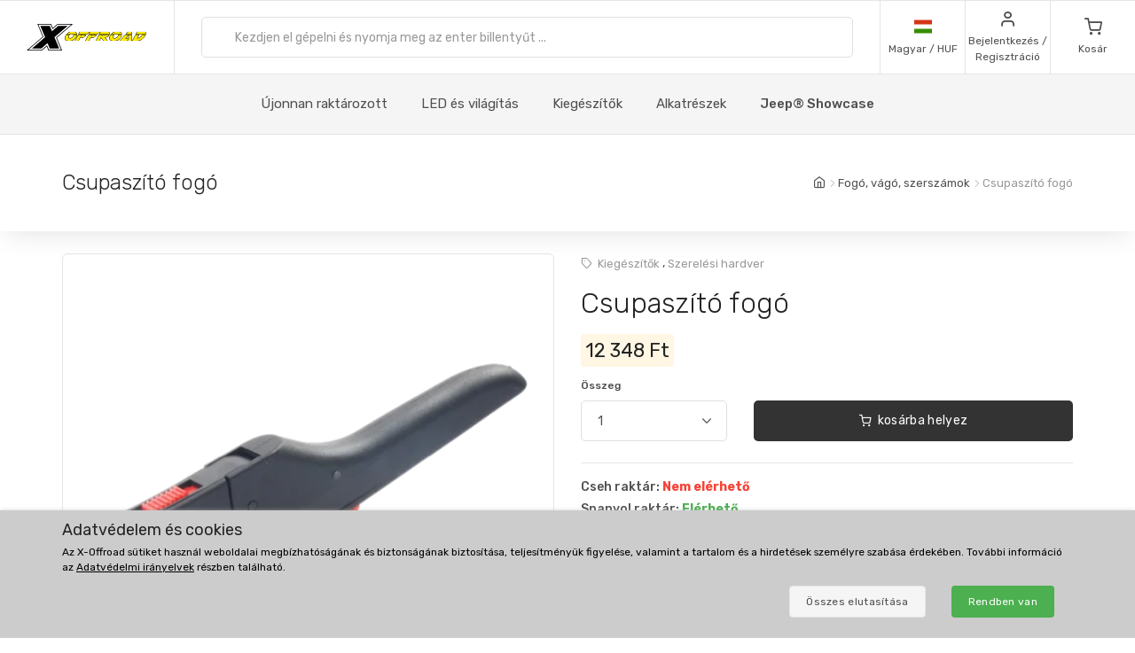

--- FILE ---
content_type: text/html; charset=UTF-8
request_url: https://www.xoffroad-magyarorszag.hu/179/wire-stripping-pliers/
body_size: 31831
content:
	<!DOCTYPE html>
	<html lang="hu">
	<head>
		
		
		<script>
      window.dataLayer = window.dataLayer || [];
      var dataLayer = dataLayer || []; // Google Tag Manager

      function gtag() {
        dataLayer.push(arguments);
      }

      gtag('consent', 'default', {
        ad_storage: 'denied',
        analytics_storage: 'denied',
        ad_user_data: 'denied',
        ad_personalization: 'denied'
      });

						dataLayer.push({ 'event': 'view_item_list', 'ecommerce': { 'currency': 'EUR', 'item_list_name': 'Related Products', 'items': [{'item_id': 176, 'item_name': 'XOHA014 / Insulated Wiring Connector', 'item_brand': 'X-Offroad', 'item_category': 'Connectors, Terminals', 'item_list_name': 'Related Products', 'price': 1.26, 'currency': 'EUR', 'quantity': 1}
, {'item_id': 1862, 'item_name': 'XOHA035 / Add-a-circuit Fuse Tap Adapter', 'item_brand': 'X-Offroad', 'item_category': 'Connectors, Terminals', 'item_list_name': 'Related Products', 'price': 3.08, 'currency': 'EUR', 'quantity': 1}
, {'item_id': 167, 'item_name': 'XOHA005 / Insulated Spade Joint Connector', 'item_brand': 'X-Offroad', 'item_category': 'Connectors, Terminals', 'item_list_name': 'Related Products', 'price': 2.63, 'currency': 'EUR', 'quantity': 1}
, {'item_id': 949, 'item_name': 'XOHA029 / Deutsch DT Electrical Connector', 'item_brand': 'X-Offroad', 'item_category': 'Connectors, Terminals', 'item_list_name': 'Related Products', 'price': 4.27, 'currency': 'EUR', 'quantity': 1}
, {'item_id': 177, 'item_name': 'XOHA015 / Insulated Wiring Connector', 'item_brand': 'X-Offroad', 'item_category': 'Connectors, Terminals', 'item_list_name': 'Related Products', 'price': 1.26, 'currency': 'EUR', 'quantity': 1}
, {'item_id': 184, 'item_name': 'XOHA022 / Self-Locking Nylon Plastic Strap', 'item_brand': 'X-Offroad', 'item_category': 'Wiring, Tubing Conduits', 'item_list_name': 'Related Products', 'price': 2.68, 'currency': 'EUR', 'quantity': 1}
, {'item_id': 173, 'item_name': 'XOHA011 / Waterproof Electrical Connector', 'item_brand': 'X-Offroad', 'item_category': 'Connectors, Terminals', 'item_list_name': 'Related Products', 'price': 2.25, 'currency': 'EUR', 'quantity': 1}
, {'item_id': 166, 'item_name': 'XOHA004 / Insulated Spade Joint Connector', 'item_brand': 'X-Offroad', 'item_category': 'Connectors, Terminals', 'item_list_name': 'Related Products', 'price': 2.54, 'currency': 'EUR', 'quantity': 1}
]}});
dataLayer.push({ 'event': 'view_item', 'ecommerce': { 'currency': 'EUR', value: 25.35, 'items': [{'item_id': '179', 'item_name': 'XOHA017 / Wire Stripping Pliers', 'item_brand': 'X-Offroad', item_category: 'Pliers, Cropping, Tools', 'item_list_name': 'Detail', 'price': 25.35, 'currency': 'EUR', 'quantity': 1}]}});								</script>
		<!-- Google Tag Manager -->
		<script>
      (function (w, d, s, l, i) {
        w[l] = w[l] || [];
        w[l].push({
          'gtm.start': new Date().getTime(),
          event: 'gtm.js'
        });
        var f = d.getElementsByTagName(s)[0],
          j = d.createElement(s),
          dl = l != 'dataLayer' ? '&l=' + l : '';
        j.async = true;
        j.src =
          'https://www.googletagmanager.com/gtm.js?id=' + i + dl;
        f.parentNode.insertBefore(j, f);
      })(window, document, 'script', 'dataLayer', 'GTM-5K335TC');
		</script>
		<!-- End Google Tag Manager -->
				<meta name='robots' content='index, follow'>
		<meta charset="UTF-8">
		<meta name="viewport" content="width=device-width, initial-scale=1">
		<meta name="author" content="all: (c) info@xoffroad.world 2026"/>
		<meta http-equiv="X-UA-Compatible" content="IE=edge">
		<meta name="theme-color" content="#cccccc">
		<meta name="msapplication-navbutton-color" content="#cccccc">
		<meta name="apple-mobile-web-app-status-bar-style" content="#cccccc">

					<!--
<meta name="facebook-domain-verification" content="22sv9ttadzd8dswf2uga2i2afi7vqv"/>
-->
		
		<link rel="shortcut icon" href="https://static.xoffroad.world/favicons/favicon.ico" type="image/x-icon"/>
		<link rel="apple-touch-icon" sizes="57x57" href="https://static.xoffroad.world/favicons/apple-touch-icon-57x57.png">
		<link rel="apple-touch-icon" sizes="60x60" href="https://static.xoffroad.world/favicons/apple-touch-icon-60x60.png">
		<link rel="apple-touch-icon" sizes="72x72" href="https://static.xoffroad.world/favicons/apple-touch-icon-72x72.png">
		<link rel="apple-touch-icon" sizes="76x76" href="https://static.xoffroad.world/favicons/apple-touch-icon-76x76.png">
		<link rel="apple-touch-icon" sizes="114x114" href="https://static.xoffroad.world/favicons/apple-touch-icon-114x114.png">
		<link rel="apple-touch-icon" sizes="120x120" href="https://static.xoffroad.world/favicons/apple-touch-icon-120x120.png">
		<link rel="apple-touch-icon" sizes="144x144" href="https://static.xoffroad.world/favicons/apple-touch-icon-144x144.png">
		<link rel="apple-touch-icon" sizes="152x152" href="https://static.xoffroad.world/favicons/apple-touch-icon-152x152.png">
		<link rel="apple-touch-icon" sizes="180x180" href="https://static.xoffroad.world/favicons/apple-touch-icon-180x180.png">
		<link rel="icon" type="image/png" href="https://static.xoffroad.world/favicons/favicon-16x16.png" sizes="16x16">
		<link rel="icon" type="image/png" href="https://static.xoffroad.world/favicons/favicon-32x32.png" sizes="32x32">
		<link rel="icon" type="image/png" href="https://static.xoffroad.world/favicons/favicon-96x96.png" sizes="96x96">
		<link rel="icon" type="image/png" href="https://static.xoffroad.world/favicons/android-chrome-192x192.png" sizes="192x192">

		
		<meta name="msapplication-square70x70logo" content="https://static.xoffroad.world/favicons/smalltile.png"/>
		<meta name="msapplication-square150x150logo" content="https://static.xoffroad.world/favicons/mediumtile.png"/>
		<meta name="msapplication-wide310x150logo" content="https://static.xoffroad.world/favicons/widetile.png"/>
		<meta name="msapplication-square310x310logo" content="https://static.xoffroad.world/favicons/largetile.png"/>

					<link rel="preconnect" href="https://www.googletagmanager.com">
					<link rel="preconnect" href="https://static.xoffroad.world">
					<link rel="preconnect" href="https://photos.xoffroad.world">
					<link rel="preconnect" href="https://www.google-analytics.com">
				<link rel="preconnect" href="https://fonts.googleapis.com">
		<link rel="preconnect" href="https://fonts.gstatic.com" crossorigin>

									<link rel="preload" href="https://www.xoffroad-magyarorszag.hu/web/fonts/feather.woff" type="font/woff2" as="font" crossorigin="1">
							<link rel="preload" href="https://photos.xoffroad.world/catalogue/XO/1000T/XOHA017.png" as="image" fetchpriority="high">
					
		<link href="https://fonts.googleapis.com/css2?family=Rubik:ital,wght@0,300;0,400;0,500;0,700;1,400&display=swap" rel="stylesheet">

					<meta name="description" content="XOHA017 X-Offroad Csupaszító fogó Egy vagy több 0,08 - 6 mm átmérőjű kábel és vezeték műanyag vagy gumi szigetelésére.
A csupaszítási átmérő automatikusan beállítható a különböző huzal-keresztmetszete ...">
				<meta name="csrf-param" content="_csrf">
<meta name="csrf-token" content="USUjXd8kowJUo5fVujQDk8ajfqycEJ6A6VlARv8-kPcTbRRuiF3yQXng_a3wUVf7pekYx9Rx8rO4OCUntW39sA==">
									<meta property="og:title" content="Csupaszító fogó XOHA017 - X-Offroad"/>
							<meta property="fb:app_id" content=""/>
							<meta property="og:image" content="https://photos.xoffroad.world/catalogue/XO/1000T/XOHA017.png"/>
						<meta property="og:url" content="https://www.xoffroad-magyarorszag.hu/179/wire-stripping-pliers/"/>
			<meta property="og:locale" content="hu_HU"/>
				<title>Csupaszító fogó XOHA017 - X-Offroad</title>
		<link href="/web/css/photoswipe.min.css?v=1638994297" rel="stylesheet" fetchpriority="low">
<link href="/web/css/iziToast.min.css?v=1638994297" rel="stylesheet" fetchpriority="low">
<link href="/web/css/bootstrap.min.css?v=1638994297" rel="stylesheet">
<link href="/web/css/styles.min.css?v=1767098160" rel="stylesheet">
<link href="/web/css/custom.min.css?v=1767098160" rel="stylesheet">
<link href="/web/css/feather.min.css?v=1682443030" rel="stylesheet">
<script src="/web/js/jquery.min.js?v=1639053858"></script>
<script src="/web/js/jquery.lazy.min.js?v=1639053858"></script>
<script src="/web/js/modernizr.min.js?v=1639053858"></script>		<script type="application/ld+json">
			{
				"@context": "https://schema.org",
				"@type": "Organization",
				"url": "https://www.xoffroad.world",
				"logo": "https://static.xoffroad.world/img/xoffroad-GMC.png",
				"contactPoint": [
					{
						"@type": "ContactPoint",
						"telephone": "+34 635 59 31 60",
						"contactType": "customer service"
					}
				]
			}
		</script>
		<script type="application/ld+json">
			{
				"@context": "https://schema.org",
				"@type": "WebSite",
				"name": "X-Offroad",
				"url": "https://www.xoffroad.world"
			}
		</script>
								<script type="application/ld+json">
				{
					"@context": "https://schema.org",
					"@type": "BreadcrumbList",
					"itemListElement": [
																	 {
								"@type": "ListItem",
								"position": 1,
								"item": {
									"@id": "https://www.xoffroad-magyarorszag.hu/catalog/41/pliers-cropping-tools/",
									"name": "Fogó, vágó, szerszámok",
									"image": "https://static.xoffroad.world/img/logo-fb.png"
								}
							}
																, {
								"@type": "ListItem",
								"position": 2,
								"item": {
									"@id": "https://www.xoffroad-magyarorszag.hu/179/wire-stripping-pliers/",
									"name": "Csupaszító fogó",
									"image": "https://photos.xoffroad.world/catalogue/XO/1000T/XOHA017.png"
								}
							}
																]
				}





			</script>
							<script type="application/ld+json">
				{
    "@context": "https:\/\/schema.org\/",
    "@type": "Product",
    "name": "Csupasz\u00edt\u00f3 fog\u00f3",
    "image": "https:\/\/photos.xoffroad.world\/catalogue\/XO\/1000T\/XOHA017.png",
    "description": "Egy vagy t\u00f6bb 0,08 - 6 mm \u00e1tm\u00e9r\u0151j\u0171 k\u00e1bel \u00e9s vezet\u00e9k m\u0171anyag vagy gumi szigetel\u00e9s\u00e9re., A csupasz\u00edt\u00e1si \u00e1tm\u00e9r\u0151 automatikusan be\u00e1ll\u00edthat\u00f3 a k\u00fcl\u00f6nb\u00f6z\u0151 huzal-keresztmetszetekhez., R\u00e9z \u00e9s alum\u00ednium huzalv\u00e1g\u00f3val., K\u00f6nnyen cser\u00e9lhet\u0151 peng\u00e9vel, m\u0171anyag pof\u00e1kkal \u00e9s \u00e1ll\u00edthat\u00f3 hossz\u00fas\u00e1g\u00fa \u00fctk\u00f6z\u0151vel., \u00dct\u00e9s\u00e1ll\u00f3 m\u0171anyag h\u00e1z., Nincs t\u00f6bb k\u00e1bel s\u00e9r\u00fcl\u00e9se.",
    "sku": "XOHA017",
    "mpn": "XOHA017",
    "brand": {
        "@type": "Brand",
        "name": "X-Offroad"
    },
    "offers": {
        "@type": "Offer",
        "priceCurrency": "HUF",
        "price": "12348.00",
        "itemCondition": "https:\/\/schema.org\/NewCondition",
        "availability": "https:\/\/schema.org\/InStock",
        "priceValidUntil": "2027-01-14",
        "url": "https:\/\/www.xoffroad-magyarorszag.hu\/179\/wire-stripping-pliers\/",
        "seller": {
            "@type": "Organization",
            "name": "X-Offroad"
        },
        "hasMerchantReturnPolicy": {
            "@type": "MerchantReturnPolicy",
            "applicableCountry": "US",
            "returnPolicyCategory": "https:\/\/schema.org\/MerchantReturnFiniteReturnWindow",
            "merchantReturnDays": 30,
            "returnMethod": "https:\/\/schema.org\/ReturnByMail",
            "returnFees": "https:\/\/schema.org\/ReturnShippingFees"
        },
        "shippingDetails": {
            "@type": "OfferShippingDetails",
            "shippingRate": {
                "@type": "MonetaryAmount",
                "value": 7672,
                "currency": "HUF"
            },
            "shippingDestination": {
                "@type": "DefinedRegion",
                "addressCountry": "HU"
            },
            "deliveryTime": {
                "@type": "ShippingDeliveryTime",
                "transitTime": {
                    "@type": "QuantitativeValue",
                    "minValue": 7,
                    "maxValue": 10,
                    "unitCode": "DAY"
                }
            }
        }
    }
}




			</script>
								<script type="application/ld+json">
		 {
			"@context": "https://schema.org",
			"@type": "AutomotiveBusiness",
			"image": "https://static.xoffroad.world/img/logo-fb.png",
			"@id": "https//www.xoffroad.world/",
			"name": "X-Offroad World",
			"address": {
				"@type": "PostalAddress",
				"streetAddress": "Avenida de los Empresarios 1, Nave G4",
				"addressLocality": "Jerez de la Frontera",
				"postalCode": "11407",
				"addressCountry": "ES"
			},
			"geo": {
				"@type": "GeoCoordinates",
				"latitude": 36.712230537547,
				"longitude": -6.1167566729494			},
			"url": "https//www.xoffroad.world/",
			"telephone": "+34 635 59 31 60",
			"priceRange": "&euro;",
			"paymentAccepted": "Credit Card, Bank",
			"openingHoursSpecification": [
												 {
						"@type": "OpeningHoursSpecification",
						"dayOfWeek": ["Monday", "Tuesday", "Wednesday", "Thursday", "Friday"],
						"opens": "09:00",
						"closes": "19:00"
					}
											]
					}





		</script>
																	</head>

	<body>
	<!-- Google Tag Manager (noscript) -->
	<noscript>
		<iframe src="https://www.googletagmanager.com/ns.html?id=GTM-5K335TC" height="0" width="0" style="display:none;visibility:hidden"></iframe>
	</noscript>
	<!-- End Google Tag Manager (noscript) -->

					<header class="site-header navbar-sticky" id="site_header">
		<div class="topbar d-flex justify-content-between">
			<div class="site-branding d-flex">
				<a class="site-logo align-self-center" href="/">
					<svg xmlns="http://www.w3.org/2000/svg" viewBox="0 0 817 176">
						<defs>
							<mask id="ims9b" width="2" height="2.04" x="-1" y="-1.02">
								<path fill="#fff" d="M258.7 50.7h551.6v61.6H258.7z"></path>
								<path
									d="M331.793 91.64a51.126 51.126 0 0 1-9.96 10.01 49.697 49.697 0 0 1-12.203 6.82c-4.367 1.688-8.714 2.53-13.04 2.53h-11c-4.034 0-7.715-.33-11.046-.99-3.331-.66-6.104-1.777-8.32-3.355-2.215-1.576-3.798-3.721-4.75-6.435-.952-2.712-1.065-6.122-.34-10.23.155-.88.354-1.796.595-2.75.24-.952.525-1.942.854-2.97 1.16-3.666 2.973-7.296 5.441-10.89h22.33a33.031 33.031 0 0 0-2.573 2.42 15.764 15.764 0 0 0-1.91 2.42c-.523.88-.998 1.705-1.427 2.475-.43.77-.733 1.449-.91 2.035-.086.074-.168.33-.245.77l-.116.66c-.233 1.32-.22 2.695.042 4.125.26 1.43.727 2.733 1.4 3.905.674 1.174 1.532 2.128 2.577 2.86 1.043.734 2.226 1.1 3.546 1.1h7.26c.732 0 1.832-.311 3.3-.935 1.466-.622 3.023-1.447 4.671-2.475a43.626 43.626 0 0 0 4.79-3.465c1.547-1.282 2.76-2.547 3.64-3.795.841-1.026 1.386-1.832 1.637-2.42l.634-1.1.311-.825c.069-.182.096-.237.084-.165a32.334 32.334 0 0 0 .88-3.74c.258-1.466.337-2.75.24-3.85h21.78c-.411 1.908-.987 3.924-1.728 6.05-1.423 4.328-3.572 8.398-6.444 12.21zm-45.065-34.815c5.214-2.75 10.314-4.125 15.302-4.125h14.52c7.772 0 13.691 1.155 17.758 3.465 4.067 2.31 6.148 6.105 6.244 11.385h-67.76c4.075-4.4 8.721-7.975 13.936-10.725zM377.02 74.7h25.41l-18.348 14.85h-21.89L350.6 111h-21.01l20.275-37.62h21.12l-6.198 11.44zm46.779-22c-.682.954-1.751 2.238-3.209 3.85a136.956 136.956 0 0 1-4.594 4.84c-1.605 1.614-3.137 3.025-4.596 4.235-1.46 1.21-2.527 1.853-3.199 1.925h-55.11L361.1 52.7zm23.731 22h25.41l-18.348 14.85h-21.89L421.11 111H400.1l20.275-37.62h21.12l-6.198 11.44zm46.78-22c-.683.954-1.752 2.238-3.21 3.85a136.956 136.956 0 0 1-4.594 4.84c-1.605 1.614-3.137 3.025-4.596 4.235-1.46 1.21-2.526 1.853-3.198 1.925h-55.11l8.007-14.85zm-3.426 20.68h21.12l-6.05 11.22 11.407-9.79h17.6c.953 0 1.807-.476 2.563-1.43h21.67c-1.191 3.008-2.927 5.464-5.206 7.37-2.28 1.908-4.84 3.429-7.68 4.565a42.704 42.704 0 0 1-8.851 2.475c-3.061.514-5.967.88-8.72 1.1L546.4 111h-23.54l-18.975-20.9-1.365.88L491.73 111h-21.12zM502.12 52.7h49.06c2.42 0 4.319.459 5.697 1.375 1.379.918 2.377 2.109 3 3.575.622 1.468.96 3.08 1.017 4.84a31.575 31.575 0 0 1-.232 5.06h-22.44a1.65 1.65 0 0 1-.432-.055 1.723 1.723 0 0 0-.43-.055h-22.11l-.128.11h-21.01zm133.222 38.61a53.096 53.096 0 0 1-9.915 10.065 50.503 50.503 0 0 1-12.176 6.985c-4.381 1.76-8.77 2.64-13.17 2.64h-12.87c-4.035 0-7.716-.33-11.047-.99-3.331-.66-6.103-1.777-8.319-3.355-2.215-1.576-3.798-3.721-4.75-6.435-.953-2.712-1.066-6.122-.34-10.23.154-.88.353-1.796.594-2.75.24-.952.526-1.942.854-2.97a31.501 31.501 0 0 1 2.234-5.5 43.315 43.315 0 0 1 3.318-5.39h22.22a33.013 33.013 0 0 0-2.573 2.42 15.762 15.762 0 0 0-1.912 2.42c-.522.88-.996 1.705-1.426 2.475-.43.77-.732 1.449-.91 2.035-.085.074-.168.33-.245.77l-.115.66c-.234 1.32-.22 2.695.04 4.125.262 1.43.728 2.733 1.402 3.905.673 1.174 1.531 2.128 2.576 2.86 1.043.734 2.226 1.1 3.546 1.1h9.13c.66 0 1.705-.311 3.135-.935 1.43-.622 2.987-1.447 4.671-2.475a44.669 44.669 0 0 0 4.9-3.465c1.584-1.282 2.816-2.547 3.696-3.795.84-1.026 1.385-1.832 1.636-2.42l.634-1.1c.138-.366.243-.641.311-.825.07-.182.097-.237.085-.165a32.42 32.42 0 0 0 .88-3.74c.257-1.466.337-2.75.239-3.85h21.67a42.14 42.14 0 0 1-.635 2.97c-.242.954-.57 1.98-.983 3.08-1.385 4.108-3.513 8.068-6.385 11.88zm-54.273-29.7a49.132 49.132 0 0 1 7.379-4.73c2.542-1.32 5.106-2.346 7.693-3.08 2.585-.732 5.09-1.1 7.51-1.1h16.39c7.185 0 12.866 1.155 17.042 3.465 4.177 2.31 6.423 6.105 6.74 11.385h-69.3a54.515 54.515 0 0 1 6.546-5.94zM691.491 111l-.119-12.43c-.223.44-.904 1.284-2.04 2.53a129.804 129.804 0 0 1-3.78 3.96 95.773 95.773 0 0 1-4.033 3.85c-1.307 1.174-2.236 1.87-2.788 2.09h-46.53c.275-.732.394-.99.356-.77l.058-.33 35.04-36.52h22.11l-20.121 21.78-.194 1.1h22.33l.625-22.88h19.47l-.804 37.62zm-10.354-51.7c.298-.44.84-1.026 1.63-1.76a38.854 38.854 0 0 1 2.523-2.145 33.764 33.764 0 0 1 2.64-1.87c.866-.55 1.557-.825 2.07-.825h18.48c.733 0 1.341.404 1.823 1.21.48.808.837 1.798 1.07 2.97.234 1.174.403 2.403.506 3.685.103 1.284.187 2.365.252 3.245l-.108 3.74h-38.83zM786 96.865c-3.778 3.338-7.704 6.05-11.775 8.14-4.074 2.09-8.412 3.613-13.017 4.565-4.604.954-9.766 1.43-15.486 1.43h-27.39l20.275-37.62h21.34l-12.267 22.77h2.86c1.98 0 4.211-.385 6.693-1.155a49.398 49.398 0 0 0 7.464-3.025 53.469 53.469 0 0 0 7.071-4.235c2.221-1.576 4.026-3.171 5.411-4.785l1.834-1.98a13.168 13.168 0 0 0 1.82-2.53c.523-.88 1.023-1.741 1.5-2.585.478-.842.863-1.667 1.154-2.475h21.89a48.687 48.687 0 0 1-3.33 5.775 44.554 44.554 0 0 1-4.39 5.555c-3.993 4.768-7.88 8.819-11.657 12.155zm21.505-29.315h-65.67l8.007-14.85h47.85c4.4 0 7.375 1.21 8.93 3.63 1.553 2.42 2 5.5 1.342 9.24l-.176.99a5.618 5.618 0 0 1-.283.99z"></path>
							</mask>
							<filter id="ims9a" width="585" height="95" x="242" y="34" filterUnits="userSpaceOnUse">
								<feOffset in="SourceGraphic" result="FeOffset1028Out"></feOffset>
								<feGaussianBlur in="FeOffset1028Out" result="FeGaussianBlur1029Out" stdDeviation="2.68 2.68"></feGaussianBlur>
							</filter>
						</defs>
						<g>
							<g>
								<path d="M136.421 149.189L104.314 176H.049l108.899-91.356L73.2.57h93.011l10.923 26.48L208.91.57h104.596L204.938 91.595 240.686 176h-92.68zm14.895 22.508h82.419L199.31 90.271 301.59 4.873h-91.025l-35.086 29.459-12.578-29.459H79.82l34.424 80.764-102.279 86.06h90.032l36.079-30.121zm-52.298-8.275H35.466l89.701-75.468L93.06 13.148h63.883l14.895 35.417 42.368-35.417h63.883l-89.37 74.806 32.107 75.468h-63.552l-15.557-36.079z"></path>
							</g>
							<g>
								<g filter="url(#ims9a)">
									<path fill="none" stroke="#000" stroke-width="2.6"
												d="M331.793 91.64a51.126 51.126 0 0 1-9.96 10.01 49.697 49.697 0 0 1-12.203 6.82c-4.367 1.688-8.714 2.53-13.04 2.53h-11c-4.034 0-7.715-.33-11.046-.99-3.331-.66-6.104-1.777-8.32-3.355-2.215-1.576-3.798-3.721-4.75-6.435-.952-2.712-1.065-6.122-.34-10.23.155-.88.354-1.796.595-2.75.24-.952.525-1.942.854-2.97 1.16-3.666 2.973-7.296 5.441-10.89h22.33a33.031 33.031 0 0 0-2.573 2.42 15.764 15.764 0 0 0-1.91 2.42c-.523.88-.998 1.705-1.427 2.475-.43.77-.733 1.449-.91 2.035-.086.074-.168.33-.245.77l-.116.66c-.233 1.32-.22 2.695.042 4.125.26 1.43.727 2.733 1.4 3.905.674 1.174 1.532 2.128 2.577 2.86 1.043.734 2.226 1.1 3.546 1.1h7.26c.732 0 1.832-.311 3.3-.935 1.466-.622 3.023-1.447 4.671-2.475a43.626 43.626 0 0 0 4.79-3.465c1.547-1.282 2.76-2.547 3.64-3.795.841-1.026 1.386-1.832 1.637-2.42l.634-1.1.311-.825c.069-.182.096-.237.084-.165a32.334 32.334 0 0 0 .88-3.74c.258-1.466.337-2.75.24-3.85h21.78c-.411 1.908-.987 3.924-1.728 6.05-1.423 4.328-3.572 8.398-6.444 12.21zm-45.065-34.815c5.214-2.75 10.314-4.125 15.302-4.125h14.52c7.772 0 13.691 1.155 17.758 3.465 4.067 2.31 6.148 6.105 6.244 11.385h-67.76c4.075-4.4 8.721-7.975 13.936-10.725zM377.02 74.7h25.41l-18.348 14.85h-21.89L350.6 111h-21.01l20.275-37.62h21.12l-6.198 11.44zm46.779-22c-.682.954-1.751 2.238-3.209 3.85a136.956 136.956 0 0 1-4.594 4.84c-1.605 1.614-3.137 3.025-4.596 4.235-1.46 1.21-2.527 1.853-3.199 1.925h-55.11L361.1 52.7zm23.731 22h25.41l-18.348 14.85h-21.89L421.11 111H400.1l20.275-37.62h21.12l-6.198 11.44zm46.78-22c-.683.954-1.752 2.238-3.21 3.85a136.956 136.956 0 0 1-4.594 4.84c-1.605 1.614-3.137 3.025-4.596 4.235-1.46 1.21-2.526 1.853-3.198 1.925h-55.11l8.007-14.85zm-3.426 20.68h21.12l-6.05 11.22 11.407-9.79h17.6c.953 0 1.807-.476 2.563-1.43h21.67c-1.191 3.008-2.927 5.464-5.206 7.37-2.28 1.908-4.84 3.429-7.68 4.565a42.704 42.704 0 0 1-8.851 2.475c-3.061.514-5.967.88-8.72 1.1L546.4 111h-23.54l-18.975-20.9-1.365.88L491.73 111h-21.12zM502.12 52.7h49.06c2.42 0 4.319.459 5.697 1.375 1.379.918 2.377 2.109 3 3.575.622 1.468.96 3.08 1.017 4.84a31.575 31.575 0 0 1-.232 5.06h-22.44a1.65 1.65 0 0 1-.432-.055 1.723 1.723 0 0 0-.43-.055h-22.11l-.128.11h-21.01zm133.222 38.61a53.096 53.096 0 0 1-9.915 10.065 50.503 50.503 0 0 1-12.176 6.985c-4.381 1.76-8.77 2.64-13.17 2.64h-12.87c-4.035 0-7.716-.33-11.047-.99-3.331-.66-6.103-1.777-8.319-3.355-2.215-1.576-3.798-3.721-4.75-6.435-.953-2.712-1.066-6.122-.34-10.23.154-.88.353-1.796.594-2.75.24-.952.526-1.942.854-2.97a31.501 31.501 0 0 1 2.234-5.5 43.315 43.315 0 0 1 3.318-5.39h22.22a33.013 33.013 0 0 0-2.573 2.42 15.762 15.762 0 0 0-1.912 2.42c-.522.88-.996 1.705-1.426 2.475-.43.77-.732 1.449-.91 2.035-.085.074-.168.33-.245.77l-.115.66c-.234 1.32-.22 2.695.04 4.125.262 1.43.728 2.733 1.402 3.905.673 1.174 1.531 2.128 2.576 2.86 1.043.734 2.226 1.1 3.546 1.1h9.13c.66 0 1.705-.311 3.135-.935 1.43-.622 2.987-1.447 4.671-2.475a44.669 44.669 0 0 0 4.9-3.465c1.584-1.282 2.816-2.547 3.696-3.795.84-1.026 1.385-1.832 1.636-2.42l.634-1.1c.138-.366.243-.641.311-.825.07-.182.097-.237.085-.165a32.42 32.42 0 0 0 .88-3.74c.257-1.466.337-2.75.239-3.85h21.67a42.14 42.14 0 0 1-.635 2.97c-.242.954-.57 1.98-.983 3.08-1.385 4.108-3.513 8.068-6.385 11.88zm-54.273-29.7a49.132 49.132 0 0 1 7.379-4.73c2.542-1.32 5.106-2.346 7.693-3.08 2.585-.732 5.09-1.1 7.51-1.1h16.39c7.185 0 12.866 1.155 17.042 3.465 4.177 2.31 6.423 6.105 6.74 11.385h-69.3a54.515 54.515 0 0 1 6.546-5.94zM691.491 111l-.119-12.43c-.223.44-.904 1.284-2.04 2.53a129.804 129.804 0 0 1-3.78 3.96 95.773 95.773 0 0 1-4.033 3.85c-1.307 1.174-2.236 1.87-2.788 2.09h-46.53c.275-.732.394-.99.356-.77l.058-.33 35.04-36.52h22.11l-20.121 21.78-.194 1.1h22.33l.625-22.88h19.47l-.804 37.62zm-10.354-51.7c.298-.44.84-1.026 1.63-1.76a38.854 38.854 0 0 1 2.523-2.145 33.764 33.764 0 0 1 2.64-1.87c.866-.55 1.557-.825 2.07-.825h18.48c.733 0 1.341.404 1.823 1.21.48.808.837 1.798 1.07 2.97.234 1.174.403 2.403.506 3.685.103 1.284.187 2.365.252 3.245l-.108 3.74h-38.83zM786 96.865c-3.778 3.338-7.704 6.05-11.775 8.14-4.074 2.09-8.412 3.613-13.017 4.565-4.604.954-9.766 1.43-15.486 1.43h-27.39l20.275-37.62h21.34l-12.267 22.77h2.86c1.98 0 4.211-.385 6.693-1.155a49.398 49.398 0 0 0 7.464-3.025 53.469 53.469 0 0 0 7.071-4.235c2.221-1.576 4.026-3.171 5.411-4.785l1.834-1.98a13.168 13.168 0 0 0 1.82-2.53c.523-.88 1.023-1.741 1.5-2.585.478-.842.863-1.667 1.154-2.475h21.89a48.687 48.687 0 0 1-3.33 5.775 44.554 44.554 0 0 1-4.39 5.555c-3.993 4.768-7.88 8.819-11.657 12.155zm21.505-29.315h-65.67l8.007-14.85h47.85c4.4 0 7.375 1.21 8.93 3.63 1.553 2.42 2 5.5 1.342 9.24l-.176.99a5.618 5.618 0 0 1-.283.99z"
												mask="url(&quot;#ims9b&quot;)"></path>
									<path
										d="M331.793 91.64a51.126 51.126 0 0 1-9.96 10.01 49.697 49.697 0 0 1-12.203 6.82c-4.367 1.688-8.714 2.53-13.04 2.53h-11c-4.034 0-7.715-.33-11.046-.99-3.331-.66-6.104-1.777-8.32-3.355-2.215-1.576-3.798-3.721-4.75-6.435-.952-2.712-1.065-6.122-.34-10.23.155-.88.354-1.796.595-2.75.24-.952.525-1.942.854-2.97 1.16-3.666 2.973-7.296 5.441-10.89h22.33a33.031 33.031 0 0 0-2.573 2.42 15.764 15.764 0 0 0-1.91 2.42c-.523.88-.998 1.705-1.427 2.475-.43.77-.733 1.449-.91 2.035-.086.074-.168.33-.245.77l-.116.66c-.233 1.32-.22 2.695.042 4.125.26 1.43.727 2.733 1.4 3.905.674 1.174 1.532 2.128 2.577 2.86 1.043.734 2.226 1.1 3.546 1.1h7.26c.732 0 1.832-.311 3.3-.935 1.466-.622 3.023-1.447 4.671-2.475a43.626 43.626 0 0 0 4.79-3.465c1.547-1.282 2.76-2.547 3.64-3.795.841-1.026 1.386-1.832 1.637-2.42l.634-1.1.311-.825c.069-.182.096-.237.084-.165a32.334 32.334 0 0 0 .88-3.74c.258-1.466.337-2.75.24-3.85h21.78c-.411 1.908-.987 3.924-1.728 6.05-1.423 4.328-3.572 8.398-6.444 12.21zm-45.065-34.815c5.214-2.75 10.314-4.125 15.302-4.125h14.52c7.772 0 13.691 1.155 17.758 3.465 4.067 2.31 6.148 6.105 6.244 11.385h-67.76c4.075-4.4 8.721-7.975 13.936-10.725zM377.02 74.7h25.41l-18.348 14.85h-21.89L350.6 111h-21.01l20.275-37.62h21.12l-6.198 11.44zm46.779-22c-.682.954-1.751 2.238-3.209 3.85a136.956 136.956 0 0 1-4.594 4.84c-1.605 1.614-3.137 3.025-4.596 4.235-1.46 1.21-2.527 1.853-3.199 1.925h-55.11L361.1 52.7zm23.731 22h25.41l-18.348 14.85h-21.89L421.11 111H400.1l20.275-37.62h21.12l-6.198 11.44zm46.78-22c-.683.954-1.752 2.238-3.21 3.85a136.956 136.956 0 0 1-4.594 4.84c-1.605 1.614-3.137 3.025-4.596 4.235-1.46 1.21-2.526 1.853-3.198 1.925h-55.11l8.007-14.85zm-3.426 20.68h21.12l-6.05 11.22 11.407-9.79h17.6c.953 0 1.807-.476 2.563-1.43h21.67c-1.191 3.008-2.927 5.464-5.206 7.37-2.28 1.908-4.84 3.429-7.68 4.565a42.704 42.704 0 0 1-8.851 2.475c-3.061.514-5.967.88-8.72 1.1L546.4 111h-23.54l-18.975-20.9-1.365.88L491.73 111h-21.12zM502.12 52.7h49.06c2.42 0 4.319.459 5.697 1.375 1.379.918 2.377 2.109 3 3.575.622 1.468.96 3.08 1.017 4.84a31.575 31.575 0 0 1-.232 5.06h-22.44a1.65 1.65 0 0 1-.432-.055 1.723 1.723 0 0 0-.43-.055h-22.11l-.128.11h-21.01zm133.222 38.61a53.096 53.096 0 0 1-9.915 10.065 50.503 50.503 0 0 1-12.176 6.985c-4.381 1.76-8.77 2.64-13.17 2.64h-12.87c-4.035 0-7.716-.33-11.047-.99-3.331-.66-6.103-1.777-8.319-3.355-2.215-1.576-3.798-3.721-4.75-6.435-.953-2.712-1.066-6.122-.34-10.23.154-.88.353-1.796.594-2.75.24-.952.526-1.942.854-2.97a31.501 31.501 0 0 1 2.234-5.5 43.315 43.315 0 0 1 3.318-5.39h22.22a33.013 33.013 0 0 0-2.573 2.42 15.762 15.762 0 0 0-1.912 2.42c-.522.88-.996 1.705-1.426 2.475-.43.77-.732 1.449-.91 2.035-.085.074-.168.33-.245.77l-.115.66c-.234 1.32-.22 2.695.04 4.125.262 1.43.728 2.733 1.402 3.905.673 1.174 1.531 2.128 2.576 2.86 1.043.734 2.226 1.1 3.546 1.1h9.13c.66 0 1.705-.311 3.135-.935 1.43-.622 2.987-1.447 4.671-2.475a44.669 44.669 0 0 0 4.9-3.465c1.584-1.282 2.816-2.547 3.696-3.795.84-1.026 1.385-1.832 1.636-2.42l.634-1.1c.138-.366.243-.641.311-.825.07-.182.097-.237.085-.165a32.42 32.42 0 0 0 .88-3.74c.257-1.466.337-2.75.239-3.85h21.67a42.14 42.14 0 0 1-.635 2.97c-.242.954-.57 1.98-.983 3.08-1.385 4.108-3.513 8.068-6.385 11.88zm-54.273-29.7a49.132 49.132 0 0 1 7.379-4.73c2.542-1.32 5.106-2.346 7.693-3.08 2.585-.732 5.09-1.1 7.51-1.1h16.39c7.185 0 12.866 1.155 17.042 3.465 4.177 2.31 6.423 6.105 6.74 11.385h-69.3a54.515 54.515 0 0 1 6.546-5.94zM691.491 111l-.119-12.43c-.223.44-.904 1.284-2.04 2.53a129.804 129.804 0 0 1-3.78 3.96 95.773 95.773 0 0 1-4.033 3.85c-1.307 1.174-2.236 1.87-2.788 2.09h-46.53c.275-.732.394-.99.356-.77l.058-.33 35.04-36.52h22.11l-20.121 21.78-.194 1.1h22.33l.625-22.88h19.47l-.804 37.62zm-10.354-51.7c.298-.44.84-1.026 1.63-1.76a38.854 38.854 0 0 1 2.523-2.145 33.764 33.764 0 0 1 2.64-1.87c.866-.55 1.557-.825 2.07-.825h18.48c.733 0 1.341.404 1.823 1.21.48.808.837 1.798 1.07 2.97.234 1.174.403 2.403.506 3.685.103 1.284.187 2.365.252 3.245l-.108 3.74h-38.83zM786 96.865c-3.778 3.338-7.704 6.05-11.775 8.14-4.074 2.09-8.412 3.613-13.017 4.565-4.604.954-9.766 1.43-15.486 1.43h-27.39l20.275-37.62h21.34l-12.267 22.77h2.86c1.98 0 4.211-.385 6.693-1.155a49.398 49.398 0 0 0 7.464-3.025 53.469 53.469 0 0 0 7.071-4.235c2.221-1.576 4.026-3.171 5.411-4.785l1.834-1.98a13.168 13.168 0 0 0 1.82-2.53c.523-.88 1.023-1.741 1.5-2.585.478-.842.863-1.667 1.154-2.475h21.89a48.687 48.687 0 0 1-3.33 5.775 44.554 44.554 0 0 1-4.39 5.555c-3.993 4.768-7.88 8.819-11.657 12.155zm21.505-29.315h-65.67l8.007-14.85h47.85c4.4 0 7.375 1.21 8.93 3.63 1.553 2.42 2 5.5 1.342 9.24l-.176.99a5.618 5.618 0 0 1-.283.99z"></path>
								</g>
								<g filter="url(#ims9a)">
									<path fill="none" stroke="#000" stroke-width="2.6"
												d="M331.793 91.64a51.126 51.126 0 0 1-9.96 10.01 49.697 49.697 0 0 1-12.203 6.82c-4.367 1.688-8.714 2.53-13.04 2.53h-11c-4.034 0-7.715-.33-11.046-.99-3.331-.66-6.104-1.777-8.32-3.355-2.215-1.576-3.798-3.721-4.75-6.435-.952-2.712-1.065-6.122-.34-10.23.155-.88.354-1.796.595-2.75.24-.952.525-1.942.854-2.97 1.16-3.666 2.973-7.296 5.441-10.89h22.33a33.031 33.031 0 0 0-2.573 2.42 15.764 15.764 0 0 0-1.91 2.42c-.523.88-.998 1.705-1.427 2.475-.43.77-.733 1.449-.91 2.035-.086.074-.168.33-.245.77l-.116.66c-.233 1.32-.22 2.695.042 4.125.26 1.43.727 2.733 1.4 3.905.674 1.174 1.532 2.128 2.577 2.86 1.043.734 2.226 1.1 3.546 1.1h7.26c.732 0 1.832-.311 3.3-.935 1.466-.622 3.023-1.447 4.671-2.475a43.626 43.626 0 0 0 4.79-3.465c1.547-1.282 2.76-2.547 3.64-3.795.841-1.026 1.386-1.832 1.637-2.42l.634-1.1.311-.825c.069-.182.096-.237.084-.165a32.334 32.334 0 0 0 .88-3.74c.258-1.466.337-2.75.24-3.85h21.78c-.411 1.908-.987 3.924-1.728 6.05-1.423 4.328-3.572 8.398-6.444 12.21zm-45.065-34.815c5.214-2.75 10.314-4.125 15.302-4.125h14.52c7.772 0 13.691 1.155 17.758 3.465 4.067 2.31 6.148 6.105 6.244 11.385h-67.76c4.075-4.4 8.721-7.975 13.936-10.725zM377.02 74.7h25.41l-18.348 14.85h-21.89L350.6 111h-21.01l20.275-37.62h21.12l-6.198 11.44zm46.779-22c-.682.954-1.751 2.238-3.209 3.85a136.956 136.956 0 0 1-4.594 4.84c-1.605 1.614-3.137 3.025-4.596 4.235-1.46 1.21-2.527 1.853-3.199 1.925h-55.11L361.1 52.7zm23.731 22h25.41l-18.348 14.85h-21.89L421.11 111H400.1l20.275-37.62h21.12l-6.198 11.44zm46.78-22c-.683.954-1.752 2.238-3.21 3.85a136.956 136.956 0 0 1-4.594 4.84c-1.605 1.614-3.137 3.025-4.596 4.235-1.46 1.21-2.526 1.853-3.198 1.925h-55.11l8.007-14.85zm-3.426 20.68h21.12l-6.05 11.22 11.407-9.79h17.6c.953 0 1.807-.476 2.563-1.43h21.67c-1.191 3.008-2.927 5.464-5.206 7.37-2.28 1.908-4.84 3.429-7.68 4.565a42.704 42.704 0 0 1-8.851 2.475c-3.061.514-5.967.88-8.72 1.1L546.4 111h-23.54l-18.975-20.9-1.365.88L491.73 111h-21.12zM502.12 52.7h49.06c2.42 0 4.319.459 5.697 1.375 1.379.918 2.377 2.109 3 3.575.622 1.468.96 3.08 1.017 4.84a31.575 31.575 0 0 1-.232 5.06h-22.44a1.65 1.65 0 0 1-.432-.055 1.723 1.723 0 0 0-.43-.055h-22.11l-.128.11h-21.01zm133.222 38.61a53.096 53.096 0 0 1-9.915 10.065 50.503 50.503 0 0 1-12.176 6.985c-4.381 1.76-8.77 2.64-13.17 2.64h-12.87c-4.035 0-7.716-.33-11.047-.99-3.331-.66-6.103-1.777-8.319-3.355-2.215-1.576-3.798-3.721-4.75-6.435-.953-2.712-1.066-6.122-.34-10.23.154-.88.353-1.796.594-2.75.24-.952.526-1.942.854-2.97a31.501 31.501 0 0 1 2.234-5.5 43.315 43.315 0 0 1 3.318-5.39h22.22a33.013 33.013 0 0 0-2.573 2.42 15.762 15.762 0 0 0-1.912 2.42c-.522.88-.996 1.705-1.426 2.475-.43.77-.732 1.449-.91 2.035-.085.074-.168.33-.245.77l-.115.66c-.234 1.32-.22 2.695.04 4.125.262 1.43.728 2.733 1.402 3.905.673 1.174 1.531 2.128 2.576 2.86 1.043.734 2.226 1.1 3.546 1.1h9.13c.66 0 1.705-.311 3.135-.935 1.43-.622 2.987-1.447 4.671-2.475a44.669 44.669 0 0 0 4.9-3.465c1.584-1.282 2.816-2.547 3.696-3.795.84-1.026 1.385-1.832 1.636-2.42l.634-1.1c.138-.366.243-.641.311-.825.07-.182.097-.237.085-.165a32.42 32.42 0 0 0 .88-3.74c.257-1.466.337-2.75.239-3.85h21.67a42.14 42.14 0 0 1-.635 2.97c-.242.954-.57 1.98-.983 3.08-1.385 4.108-3.513 8.068-6.385 11.88zm-54.273-29.7a49.132 49.132 0 0 1 7.379-4.73c2.542-1.32 5.106-2.346 7.693-3.08 2.585-.732 5.09-1.1 7.51-1.1h16.39c7.185 0 12.866 1.155 17.042 3.465 4.177 2.31 6.423 6.105 6.74 11.385h-69.3a54.515 54.515 0 0 1 6.546-5.94zM691.491 111l-.119-12.43c-.223.44-.904 1.284-2.04 2.53a129.804 129.804 0 0 1-3.78 3.96 95.773 95.773 0 0 1-4.033 3.85c-1.307 1.174-2.236 1.87-2.788 2.09h-46.53c.275-.732.394-.99.356-.77l.058-.33 35.04-36.52h22.11l-20.121 21.78-.194 1.1h22.33l.625-22.88h19.47l-.804 37.62zm-10.354-51.7c.298-.44.84-1.026 1.63-1.76a38.854 38.854 0 0 1 2.523-2.145 33.764 33.764 0 0 1 2.64-1.87c.866-.55 1.557-.825 2.07-.825h18.48c.733 0 1.341.404 1.823 1.21.48.808.837 1.798 1.07 2.97.234 1.174.403 2.403.506 3.685.103 1.284.187 2.365.252 3.245l-.108 3.74h-38.83zM786 96.865c-3.778 3.338-7.704 6.05-11.775 8.14-4.074 2.09-8.412 3.613-13.017 4.565-4.604.954-9.766 1.43-15.486 1.43h-27.39l20.275-37.62h21.34l-12.267 22.77h2.86c1.98 0 4.211-.385 6.693-1.155a49.398 49.398 0 0 0 7.464-3.025 53.469 53.469 0 0 0 7.071-4.235c2.221-1.576 4.026-3.171 5.411-4.785l1.834-1.98a13.168 13.168 0 0 0 1.82-2.53c.523-.88 1.023-1.741 1.5-2.585.478-.842.863-1.667 1.154-2.475h21.89a48.687 48.687 0 0 1-3.33 5.775 44.554 44.554 0 0 1-4.39 5.555c-3.993 4.768-7.88 8.819-11.657 12.155zm21.505-29.315h-65.67l8.007-14.85h47.85c4.4 0 7.375 1.21 8.93 3.63 1.553 2.42 2 5.5 1.342 9.24l-.176.99a5.618 5.618 0 0 1-.283.99z"
												mask="url(&quot;#ims9b&quot;)"></path>
									<path
										d="M331.793 91.64a51.126 51.126 0 0 1-9.96 10.01 49.697 49.697 0 0 1-12.203 6.82c-4.367 1.688-8.714 2.53-13.04 2.53h-11c-4.034 0-7.715-.33-11.046-.99-3.331-.66-6.104-1.777-8.32-3.355-2.215-1.576-3.798-3.721-4.75-6.435-.952-2.712-1.065-6.122-.34-10.23.155-.88.354-1.796.595-2.75.24-.952.525-1.942.854-2.97 1.16-3.666 2.973-7.296 5.441-10.89h22.33a33.031 33.031 0 0 0-2.573 2.42 15.764 15.764 0 0 0-1.91 2.42c-.523.88-.998 1.705-1.427 2.475-.43.77-.733 1.449-.91 2.035-.086.074-.168.33-.245.77l-.116.66c-.233 1.32-.22 2.695.042 4.125.26 1.43.727 2.733 1.4 3.905.674 1.174 1.532 2.128 2.577 2.86 1.043.734 2.226 1.1 3.546 1.1h7.26c.732 0 1.832-.311 3.3-.935 1.466-.622 3.023-1.447 4.671-2.475a43.626 43.626 0 0 0 4.79-3.465c1.547-1.282 2.76-2.547 3.64-3.795.841-1.026 1.386-1.832 1.637-2.42l.634-1.1.311-.825c.069-.182.096-.237.084-.165a32.334 32.334 0 0 0 .88-3.74c.258-1.466.337-2.75.24-3.85h21.78c-.411 1.908-.987 3.924-1.728 6.05-1.423 4.328-3.572 8.398-6.444 12.21zm-45.065-34.815c5.214-2.75 10.314-4.125 15.302-4.125h14.52c7.772 0 13.691 1.155 17.758 3.465 4.067 2.31 6.148 6.105 6.244 11.385h-67.76c4.075-4.4 8.721-7.975 13.936-10.725zM377.02 74.7h25.41l-18.348 14.85h-21.89L350.6 111h-21.01l20.275-37.62h21.12l-6.198 11.44zm46.779-22c-.682.954-1.751 2.238-3.209 3.85a136.956 136.956 0 0 1-4.594 4.84c-1.605 1.614-3.137 3.025-4.596 4.235-1.46 1.21-2.527 1.853-3.199 1.925h-55.11L361.1 52.7zm23.731 22h25.41l-18.348 14.85h-21.89L421.11 111H400.1l20.275-37.62h21.12l-6.198 11.44zm46.78-22c-.683.954-1.752 2.238-3.21 3.85a136.956 136.956 0 0 1-4.594 4.84c-1.605 1.614-3.137 3.025-4.596 4.235-1.46 1.21-2.526 1.853-3.198 1.925h-55.11l8.007-14.85zm-3.426 20.68h21.12l-6.05 11.22 11.407-9.79h17.6c.953 0 1.807-.476 2.563-1.43h21.67c-1.191 3.008-2.927 5.464-5.206 7.37-2.28 1.908-4.84 3.429-7.68 4.565a42.704 42.704 0 0 1-8.851 2.475c-3.061.514-5.967.88-8.72 1.1L546.4 111h-23.54l-18.975-20.9-1.365.88L491.73 111h-21.12zM502.12 52.7h49.06c2.42 0 4.319.459 5.697 1.375 1.379.918 2.377 2.109 3 3.575.622 1.468.96 3.08 1.017 4.84a31.575 31.575 0 0 1-.232 5.06h-22.44a1.65 1.65 0 0 1-.432-.055 1.723 1.723 0 0 0-.43-.055h-22.11l-.128.11h-21.01zm133.222 38.61a53.096 53.096 0 0 1-9.915 10.065 50.503 50.503 0 0 1-12.176 6.985c-4.381 1.76-8.77 2.64-13.17 2.64h-12.87c-4.035 0-7.716-.33-11.047-.99-3.331-.66-6.103-1.777-8.319-3.355-2.215-1.576-3.798-3.721-4.75-6.435-.953-2.712-1.066-6.122-.34-10.23.154-.88.353-1.796.594-2.75.24-.952.526-1.942.854-2.97a31.501 31.501 0 0 1 2.234-5.5 43.315 43.315 0 0 1 3.318-5.39h22.22a33.013 33.013 0 0 0-2.573 2.42 15.762 15.762 0 0 0-1.912 2.42c-.522.88-.996 1.705-1.426 2.475-.43.77-.732 1.449-.91 2.035-.085.074-.168.33-.245.77l-.115.66c-.234 1.32-.22 2.695.04 4.125.262 1.43.728 2.733 1.402 3.905.673 1.174 1.531 2.128 2.576 2.86 1.043.734 2.226 1.1 3.546 1.1h9.13c.66 0 1.705-.311 3.135-.935 1.43-.622 2.987-1.447 4.671-2.475a44.669 44.669 0 0 0 4.9-3.465c1.584-1.282 2.816-2.547 3.696-3.795.84-1.026 1.385-1.832 1.636-2.42l.634-1.1c.138-.366.243-.641.311-.825.07-.182.097-.237.085-.165a32.42 32.42 0 0 0 .88-3.74c.257-1.466.337-2.75.239-3.85h21.67a42.14 42.14 0 0 1-.635 2.97c-.242.954-.57 1.98-.983 3.08-1.385 4.108-3.513 8.068-6.385 11.88zm-54.273-29.7a49.132 49.132 0 0 1 7.379-4.73c2.542-1.32 5.106-2.346 7.693-3.08 2.585-.732 5.09-1.1 7.51-1.1h16.39c7.185 0 12.866 1.155 17.042 3.465 4.177 2.31 6.423 6.105 6.74 11.385h-69.3a54.515 54.515 0 0 1 6.546-5.94zM691.491 111l-.119-12.43c-.223.44-.904 1.284-2.04 2.53a129.804 129.804 0 0 1-3.78 3.96 95.773 95.773 0 0 1-4.033 3.85c-1.307 1.174-2.236 1.87-2.788 2.09h-46.53c.275-.732.394-.99.356-.77l.058-.33 35.04-36.52h22.11l-20.121 21.78-.194 1.1h22.33l.625-22.88h19.47l-.804 37.62zm-10.354-51.7c.298-.44.84-1.026 1.63-1.76a38.854 38.854 0 0 1 2.523-2.145 33.764 33.764 0 0 1 2.64-1.87c.866-.55 1.557-.825 2.07-.825h18.48c.733 0 1.341.404 1.823 1.21.48.808.837 1.798 1.07 2.97.234 1.174.403 2.403.506 3.685.103 1.284.187 2.365.252 3.245l-.108 3.74h-38.83zM786 96.865c-3.778 3.338-7.704 6.05-11.775 8.14-4.074 2.09-8.412 3.613-13.017 4.565-4.604.954-9.766 1.43-15.486 1.43h-27.39l20.275-37.62h21.34l-12.267 22.77h2.86c1.98 0 4.211-.385 6.693-1.155a49.398 49.398 0 0 0 7.464-3.025 53.469 53.469 0 0 0 7.071-4.235c2.221-1.576 4.026-3.171 5.411-4.785l1.834-1.98a13.168 13.168 0 0 0 1.82-2.53c.523-.88 1.023-1.741 1.5-2.585.478-.842.863-1.667 1.154-2.475h21.89a48.687 48.687 0 0 1-3.33 5.775 44.554 44.554 0 0 1-4.39 5.555c-3.993 4.768-7.88 8.819-11.657 12.155zm21.505-29.315h-65.67l8.007-14.85h47.85c4.4 0 7.375 1.21 8.93 3.63 1.553 2.42 2 5.5 1.342 9.24l-.176.99a5.618 5.618 0 0 1-.283.99z"></path>
								</g>
								<path
									d="M331.793 91.64a51.126 51.126 0 0 1-9.96 10.01 49.697 49.697 0 0 1-12.203 6.82c-4.367 1.688-8.714 2.53-13.04 2.53h-11c-4.034 0-7.715-.33-11.046-.99-3.331-.66-6.104-1.777-8.32-3.355-2.215-1.576-3.798-3.721-4.75-6.435-.952-2.712-1.065-6.122-.34-10.23.155-.88.354-1.796.595-2.75.24-.952.525-1.942.854-2.97 1.16-3.666 2.973-7.296 5.441-10.89h22.33a33.031 33.031 0 0 0-2.573 2.42 15.764 15.764 0 0 0-1.91 2.42c-.523.88-.998 1.705-1.427 2.475-.43.77-.733 1.449-.91 2.035-.086.074-.168.33-.245.77l-.116.66c-.233 1.32-.22 2.695.042 4.125.26 1.43.727 2.733 1.4 3.905.674 1.174 1.532 2.128 2.577 2.86 1.043.734 2.226 1.1 3.546 1.1h7.26c.732 0 1.832-.311 3.3-.935 1.466-.622 3.023-1.447 4.671-2.475a43.626 43.626 0 0 0 4.79-3.465c1.547-1.282 2.76-2.547 3.64-3.795.841-1.026 1.386-1.832 1.637-2.42l.634-1.1.311-.825c.069-.182.096-.237.084-.165a32.334 32.334 0 0 0 .88-3.74c.258-1.466.337-2.75.24-3.85h21.78c-.411 1.908-.987 3.924-1.728 6.05-1.423 4.328-3.572 8.398-6.444 12.21zm-45.065-34.815c5.214-2.75 10.314-4.125 15.302-4.125h14.52c7.772 0 13.691 1.155 17.758 3.465 4.067 2.31 6.148 6.105 6.244 11.385h-67.76c4.075-4.4 8.721-7.975 13.936-10.725zM377.02 74.7h25.41l-18.348 14.85h-21.89L350.6 111h-21.01l20.275-37.62h21.12l-6.198 11.44zm46.779-22c-.682.954-1.751 2.238-3.209 3.85a136.956 136.956 0 0 1-4.594 4.84c-1.605 1.614-3.137 3.025-4.596 4.235-1.46 1.21-2.527 1.853-3.199 1.925h-55.11L361.1 52.7zm23.731 22h25.41l-18.348 14.85h-21.89L421.11 111H400.1l20.275-37.62h21.12l-6.198 11.44zm46.78-22c-.683.954-1.752 2.238-3.21 3.85a136.956 136.956 0 0 1-4.594 4.84c-1.605 1.614-3.137 3.025-4.596 4.235-1.46 1.21-2.526 1.853-3.198 1.925h-55.11l8.007-14.85zm-3.426 20.68h21.12l-6.05 11.22 11.407-9.79h17.6c.953 0 1.807-.476 2.563-1.43h21.67c-1.191 3.008-2.927 5.464-5.206 7.37-2.28 1.908-4.84 3.429-7.68 4.565a42.704 42.704 0 0 1-8.851 2.475c-3.061.514-5.967.88-8.72 1.1L546.4 111h-23.54l-18.975-20.9-1.365.88L491.73 111h-21.12zM502.12 52.7h49.06c2.42 0 4.319.459 5.697 1.375 1.379.918 2.377 2.109 3 3.575.622 1.468.96 3.08 1.017 4.84a31.575 31.575 0 0 1-.232 5.06h-22.44a1.65 1.65 0 0 1-.432-.055 1.723 1.723 0 0 0-.43-.055h-22.11l-.128.11h-21.01zm133.222 38.61a53.096 53.096 0 0 1-9.915 10.065 50.503 50.503 0 0 1-12.176 6.985c-4.381 1.76-8.77 2.64-13.17 2.64h-12.87c-4.035 0-7.716-.33-11.047-.99-3.331-.66-6.103-1.777-8.319-3.355-2.215-1.576-3.798-3.721-4.75-6.435-.953-2.712-1.066-6.122-.34-10.23.154-.88.353-1.796.594-2.75.24-.952.526-1.942.854-2.97a31.501 31.501 0 0 1 2.234-5.5 43.315 43.315 0 0 1 3.318-5.39h22.22a33.013 33.013 0 0 0-2.573 2.42 15.762 15.762 0 0 0-1.912 2.42c-.522.88-.996 1.705-1.426 2.475-.43.77-.732 1.449-.91 2.035-.085.074-.168.33-.245.77l-.115.66c-.234 1.32-.22 2.695.04 4.125.262 1.43.728 2.733 1.402 3.905.673 1.174 1.531 2.128 2.576 2.86 1.043.734 2.226 1.1 3.546 1.1h9.13c.66 0 1.705-.311 3.135-.935 1.43-.622 2.987-1.447 4.671-2.475a44.669 44.669 0 0 0 4.9-3.465c1.584-1.282 2.816-2.547 3.696-3.795.84-1.026 1.385-1.832 1.636-2.42l.634-1.1c.138-.366.243-.641.311-.825.07-.182.097-.237.085-.165a32.42 32.42 0 0 0 .88-3.74c.257-1.466.337-2.75.239-3.85h21.67a42.14 42.14 0 0 1-.635 2.97c-.242.954-.57 1.98-.983 3.08-1.385 4.108-3.513 8.068-6.385 11.88zm-54.273-29.7a49.132 49.132 0 0 1 7.379-4.73c2.542-1.32 5.106-2.346 7.693-3.08 2.585-.732 5.09-1.1 7.51-1.1h16.39c7.185 0 12.866 1.155 17.042 3.465 4.177 2.31 6.423 6.105 6.74 11.385h-69.3a54.515 54.515 0 0 1 6.546-5.94zM691.491 111l-.119-12.43c-.223.44-.904 1.284-2.04 2.53a129.804 129.804 0 0 1-3.78 3.96 95.773 95.773 0 0 1-4.033 3.85c-1.307 1.174-2.236 1.87-2.788 2.09h-46.53c.275-.732.394-.99.356-.77l.058-.33 35.04-36.52h22.11l-20.121 21.78-.194 1.1h22.33l.625-22.88h19.47l-.804 37.62zm-10.354-51.7c.298-.44.84-1.026 1.63-1.76a38.854 38.854 0 0 1 2.523-2.145 33.764 33.764 0 0 1 2.64-1.87c.866-.55 1.557-.825 2.07-.825h18.48c.733 0 1.341.404 1.823 1.21.48.808.837 1.798 1.07 2.97.234 1.174.403 2.403.506 3.685.103 1.284.187 2.365.252 3.245l-.108 3.74h-38.83zM786 96.865c-3.778 3.338-7.704 6.05-11.775 8.14-4.074 2.09-8.412 3.613-13.017 4.565-4.604.954-9.766 1.43-15.486 1.43h-27.39l20.275-37.62h21.34l-12.267 22.77h2.86c1.98 0 4.211-.385 6.693-1.155a49.398 49.398 0 0 0 7.464-3.025 53.469 53.469 0 0 0 7.071-4.235c2.221-1.576 4.026-3.171 5.411-4.785l1.834-1.98a13.168 13.168 0 0 0 1.82-2.53c.523-.88 1.023-1.741 1.5-2.585.478-.842.863-1.667 1.154-2.475h21.89a48.687 48.687 0 0 1-3.33 5.775 44.554 44.554 0 0 1-4.39 5.555c-3.993 4.768-7.88 8.819-11.657 12.155zm21.505-29.315h-65.67l8.007-14.85h47.85c4.4 0 7.375 1.21 8.93 3.63 1.553 2.42 2 5.5 1.342 9.24l-.176.99a5.618 5.618 0 0 1-.283.99z"></path>
								<path fill="#ffea00"
											d="M331.793 91.64a51.126 51.126 0 0 1-9.96 10.01 49.697 49.697 0 0 1-12.203 6.82c-4.367 1.688-8.714 2.53-13.04 2.53h-11c-4.034 0-7.715-.33-11.046-.99-3.331-.66-6.104-1.777-8.32-3.355-2.215-1.576-3.798-3.721-4.75-6.435-.952-2.712-1.065-6.122-.34-10.23.155-.88.354-1.796.595-2.75.24-.952.525-1.942.854-2.97 1.16-3.666 2.973-7.296 5.441-10.89h22.33a33.031 33.031 0 0 0-2.573 2.42 15.764 15.764 0 0 0-1.91 2.42c-.523.88-.998 1.705-1.427 2.475-.43.77-.733 1.449-.91 2.035-.086.074-.168.33-.245.77l-.116.66c-.233 1.32-.22 2.695.042 4.125.26 1.43.727 2.733 1.4 3.905.674 1.174 1.532 2.128 2.577 2.86 1.043.734 2.226 1.1 3.546 1.1h7.26c.732 0 1.832-.311 3.3-.935 1.466-.622 3.023-1.447 4.671-2.475a43.626 43.626 0 0 0 4.79-3.465c1.547-1.282 2.76-2.547 3.64-3.795.841-1.026 1.386-1.832 1.637-2.42l.634-1.1.311-.825c.069-.182.096-.237.084-.165a32.334 32.334 0 0 0 .88-3.74c.258-1.466.337-2.75.24-3.85h21.78c-.411 1.908-.987 3.924-1.728 6.05-1.423 4.328-3.572 8.398-6.444 12.21zm-45.065-34.815c5.214-2.75 10.314-4.125 15.302-4.125h14.52c7.772 0 13.691 1.155 17.758 3.465 4.067 2.31 6.148 6.105 6.244 11.385h-67.76c4.075-4.4 8.721-7.975 13.936-10.725zM377.02 74.7h25.41l-18.348 14.85h-21.89L350.6 111h-21.01l20.275-37.62h21.12l-6.198 11.44zm46.779-22c-.682.954-1.751 2.238-3.209 3.85a136.956 136.956 0 0 1-4.594 4.84c-1.605 1.614-3.137 3.025-4.596 4.235-1.46 1.21-2.527 1.853-3.199 1.925h-55.11L361.1 52.7zm23.731 22h25.41l-18.348 14.85h-21.89L421.11 111H400.1l20.275-37.62h21.12l-6.198 11.44zm46.78-22c-.683.954-1.752 2.238-3.21 3.85a136.956 136.956 0 0 1-4.594 4.84c-1.605 1.614-3.137 3.025-4.596 4.235-1.46 1.21-2.526 1.853-3.198 1.925h-55.11l8.007-14.85zm-3.426 20.68h21.12l-6.05 11.22 11.407-9.79h17.6c.953 0 1.807-.476 2.563-1.43h21.67c-1.191 3.008-2.927 5.464-5.206 7.37-2.28 1.908-4.84 3.429-7.68 4.565a42.704 42.704 0 0 1-8.851 2.475c-3.061.514-5.967.88-8.72 1.1L546.4 111h-23.54l-18.975-20.9-1.365.88L491.73 111h-21.12zM502.12 52.7h49.06c2.42 0 4.319.459 5.697 1.375 1.379.918 2.377 2.109 3 3.575.622 1.468.96 3.08 1.017 4.84a31.575 31.575 0 0 1-.232 5.06h-22.44a1.65 1.65 0 0 1-.432-.055 1.723 1.723 0 0 0-.43-.055h-22.11l-.128.11h-21.01zm133.222 38.61a53.096 53.096 0 0 1-9.915 10.065 50.503 50.503 0 0 1-12.176 6.985c-4.381 1.76-8.77 2.64-13.17 2.64h-12.87c-4.035 0-7.716-.33-11.047-.99-3.331-.66-6.103-1.777-8.319-3.355-2.215-1.576-3.798-3.721-4.75-6.435-.953-2.712-1.066-6.122-.34-10.23.154-.88.353-1.796.594-2.75.24-.952.526-1.942.854-2.97a31.501 31.501 0 0 1 2.234-5.5 43.315 43.315 0 0 1 3.318-5.39h22.22a33.013 33.013 0 0 0-2.573 2.42 15.762 15.762 0 0 0-1.912 2.42c-.522.88-.996 1.705-1.426 2.475-.43.77-.732 1.449-.91 2.035-.085.074-.168.33-.245.77l-.115.66c-.234 1.32-.22 2.695.04 4.125.262 1.43.728 2.733 1.402 3.905.673 1.174 1.531 2.128 2.576 2.86 1.043.734 2.226 1.1 3.546 1.1h9.13c.66 0 1.705-.311 3.135-.935 1.43-.622 2.987-1.447 4.671-2.475a44.669 44.669 0 0 0 4.9-3.465c1.584-1.282 2.816-2.547 3.696-3.795.84-1.026 1.385-1.832 1.636-2.42l.634-1.1c.138-.366.243-.641.311-.825.07-.182.097-.237.085-.165a32.42 32.42 0 0 0 .88-3.74c.257-1.466.337-2.75.239-3.85h21.67a42.14 42.14 0 0 1-.635 2.97c-.242.954-.57 1.98-.983 3.08-1.385 4.108-3.513 8.068-6.385 11.88zm-54.273-29.7a49.132 49.132 0 0 1 7.379-4.73c2.542-1.32 5.106-2.346 7.693-3.08 2.585-.732 5.09-1.1 7.51-1.1h16.39c7.185 0 12.866 1.155 17.042 3.465 4.177 2.31 6.423 6.105 6.74 11.385h-69.3a54.515 54.515 0 0 1 6.546-5.94zM691.491 111l-.119-12.43c-.223.44-.904 1.284-2.04 2.53a129.804 129.804 0 0 1-3.78 3.96 95.773 95.773 0 0 1-4.033 3.85c-1.307 1.174-2.236 1.87-2.788 2.09h-46.53c.275-.732.394-.99.356-.77l.058-.33 35.04-36.52h22.11l-20.121 21.78-.194 1.1h22.33l.625-22.88h19.47l-.804 37.62zm-10.354-51.7c.298-.44.84-1.026 1.63-1.76a38.854 38.854 0 0 1 2.523-2.145 33.764 33.764 0 0 1 2.64-1.87c.866-.55 1.557-.825 2.07-.825h18.48c.733 0 1.341.404 1.823 1.21.48.808.837 1.798 1.07 2.97.234 1.174.403 2.403.506 3.685.103 1.284.187 2.365.252 3.245l-.108 3.74h-38.83zM786 96.865c-3.778 3.338-7.704 6.05-11.775 8.14-4.074 2.09-8.412 3.613-13.017 4.565-4.604.954-9.766 1.43-15.486 1.43h-27.39l20.275-37.62h21.34l-12.267 22.77h2.86c1.98 0 4.211-.385 6.693-1.155a49.398 49.398 0 0 0 7.464-3.025 53.469 53.469 0 0 0 7.071-4.235c2.221-1.576 4.026-3.171 5.411-4.785l1.834-1.98a13.168 13.168 0 0 0 1.82-2.53c.523-.88 1.023-1.741 1.5-2.585.478-.842.863-1.667 1.154-2.475h21.89a48.687 48.687 0 0 1-3.33 5.775 44.554 44.554 0 0 1-4.39 5.555c-3.993 4.768-7.88 8.819-11.657 12.155zm21.505-29.315h-65.67l8.007-14.85h47.85c4.4 0 7.375 1.21 8.93 3.63 1.553 2.42 2 5.5 1.342 9.24l-.176.99a5.618 5.618 0 0 1-.283.99z"></path>
							</g>
						</g>
					</svg>
				</a>
			</div>
			<div class="search-box-wrap d-flex">
				<div class="search-box-inner align-self-center">
					<div class="search-box d-flex">
						<form class="header-search-form input-group" action="/search/" method="get">						<span class="input-group-btn">
							<button type="submit"><i class="icon-search"></i></button>
						</span>
						<input type="search" class="form-control input-search header-search" name="s" data-url="/ajax/searchautocomplete/" data-provide="typeahead" placeholder="Kezdjen el gépelni és nyomja meg az enter billentyűt ..." autocomplete="off" value="">
						</form>					</div>
				</div>
			</div>
			<div class="toolbar d-flex">
				<div class="toolbar-item visible-on-mobile mobile-menu-toggle">
					<a href="#">
						<div>
							<i class="icon-menu"></i><span class="text-label">Menu</span>
						</div>
					</a>
				</div>
				<div class="toolbar-item hidden-on-mobile">
					<a href="#">
						<div>
															<i class="flag-icon"><img src="https://static.xoffroad.world/flags/hu.svg" alt="Magyar" style="height:20px"></i>
								<span class="text-label">Magyar / HUF</span>
													</div>
					</a>
					<ul class="toolbar-dropdown lang-dropdown">
																					<li>
									<a href="https://www.xoffroad.world/"><i class="flag-icon"><img src="https://static.xoffroad.world/flags/us.svg" alt="English" class="img-country"></i>&nbsp;English										/ EUR</a>
								</li>
																												<li>
									<a href="https://www.xoffroad-belgique.be/"><i class="flag-icon"><img src="https://static.xoffroad.world/flags/be.svg" alt="Français" class="img-country"></i>&nbsp;Français										/ EUR</a>
								</li>
																												<li>
									<a href="https://www.xoffroad-cesko.cz/"><i class="flag-icon"><img src="https://static.xoffroad.world/flags/cz.svg" alt="Česky" class="img-country"></i>&nbsp;Česky										/ CZK</a>
								</li>
																												<li>
									<a href="https://www.xoffroad-deutschland.de/"><i class="flag-icon"><img src="https://static.xoffroad.world/flags/de.svg" alt="Deutsch" class="img-country"></i>&nbsp;Deutsch										/ EUR</a>
								</li>
																												<li>
									<a href="https://www.xoffroad-danmark.dk/"><i class="flag-icon"><img src="https://static.xoffroad.world/flags/dk.svg" alt="Dansk" class="img-country"></i>&nbsp;Dansk										/ EUR</a>
								</li>
																												<li>
									<a href="https://www.xoffroad-espana.es/"><i class="flag-icon"><img src="https://static.xoffroad.world/flags/es.svg" alt="Español" class="img-country"></i>&nbsp;Español										/ EUR</a>
								</li>
																												<li>
									<a href="https://www.xoffroad-france.fr/"><i class="flag-icon"><img src="https://static.xoffroad.world/flags/fr.svg" alt="Français" class="img-country"></i>&nbsp;Français										/ EUR</a>
								</li>
																												<li>
									<a href="https://www.xoffroad-hrvatska.com/"><i class="flag-icon"><img src="https://static.xoffroad.world/flags/hr.svg" alt="Hrvatski" class="img-country"></i>&nbsp;Hrvatski										/ EUR</a>
								</li>
																												<li>
									<a href="https://www.xoffroad-italia.it/"><i class="flag-icon"><img src="https://static.xoffroad.world/flags/it.svg" alt="Italiano" class="img-country"></i>&nbsp;Italiano										/ EUR</a>
								</li>
																																									<li>
									<a href="https://www.xoffroad-nederland.nl/"><i class="flag-icon"><img src="https://static.xoffroad.world/flags/nl.svg" alt="Nederlands" class="img-country"></i>&nbsp;Nederlands										/ EUR</a>
								</li>
																												<li>
									<a href="https://www.xoffroad-portugal.pt/"><i class="flag-icon"><img src="https://static.xoffroad.world/flags/pt.svg" alt="Português" class="img-country"></i>&nbsp;Português										/ EUR</a>
								</li>
																												<li>
									<a href="https://www.xoffroad-romania.ro/"><i class="flag-icon"><img src="https://static.xoffroad.world/flags/ro.svg" alt="Română" class="img-country"></i>&nbsp;Română										/ EUR</a>
								</li>
																												<li>
									<a href="https://www.xoffroad-slovenija.si/"><i class="flag-icon"><img src="https://static.xoffroad.world/flags/si.svg" alt="Slovinčina" class="img-country"></i>&nbsp;Slovinčina										/ EUR</a>
								</li>
																												<li>
									<a href="https://www.xoffroad-slovensko.sk/"><i class="flag-icon"><img src="https://static.xoffroad.world/flags/sk.svg" alt="Slovensky" class="img-country"></i>&nbsp;Slovensky										/ EUR</a>
								</li>
																												<li>
									<a href="https://www.xoffroad-suomi.fi/"><i class="flag-icon"><img src="https://static.xoffroad.world/flags/fi.svg" alt="Suomen" class="img-country"></i>&nbsp;Suomen										/ EUR</a>
								</li>
																												<li>
									<a href="https://www.xoffroad-sverige.se/"><i class="flag-icon"><img src="https://static.xoffroad.world/flags/se.svg" alt="Svenska" class="img-country"></i>&nbsp;Svenska										/ EUR</a>
								</li>
																		</ul>
				</div>
				<div class="toolbar-item hidden-on-mobile">

											<a href="/login/"><div><i class="icon-user"></i><span class="text-label">Bejelentkezés / Regisztráció</span></div></a>					
									</div>
				<div class="toolbar-item">
					<a href="/cart/">
						<div>
															<span class="cart-icon">
									<i class="icon-shopping-cart"></i><span class="count-label" id="cart_count" style="display:none"></span>
								</span>
														<span class="text-label">Kosár</span>
						</div>
					</a>
				</div>
			</div>
			<div class="mobile-menu clearfix" data-back-button="Vissza">
				<div class="mobile-search">
					<form class="header-search-form input-group" action="/search/" method="get">					<span class="input-group-btn">
						<button type="submit"><i class="icon-search"></i></button>
					</span>
					<input type="search" class="form-control input-search header-search" name="s" data-url="/ajax/searchautocomplete/" data-provide="typeahead" placeholder="Kezdjen el gépelni és nyomja meg az enter billentyűt ..." autocomplete="off" value="">
					</form>				</div>
				<nav class="slideable-menu">
					<ul class="menu" data-initial-height="385">
												<li class="has-children">
							<span><a href="/promotion/legujabb/">Újonnan raktározott</a><span class="sub-menu-toggle"></span></span>
							<ul class="slideable-submenu">
								<li><a href="/promotion/legujabb-kiegeszitok/">Kiegészítők</a></li>
								<li><a href="/promotion/legujabb-vilagitas/">Világítás</a></li>
								<li><a href="/promotion/legujabb-alkatreszek/">Alkatrészek</a></li>
							</ul>
						</li>
						<li class="has-children">
							<span>
								<a href="/catalog/6/led-lightning/">LED és világítás</a>								<span class="sub-menu-toggle"></span>
							</span>
							<ul class="slideable-submenu">
																											<li class="has-children">
											<span>
												<a href="/catalog/151/led-lamps-bulbs/">LED lámpák és izzók</a>												<span class="sub-menu-toggle"></span>
											</span>
											<ul class="slideable-submenu">
																																							<li class="">
															<a class="" href="/catalog/12/led-headlights/">LED fényszórók</a>														</li>
																																																				<li class="">
															<a class="" href="/catalog/15/led-tail-lights/">LED hátsó lámpák</a>														</li>
																																																				<li class="">
															<a class="" href="/catalog/13/led-sidemarkers-parking-lamps/">LED-es oldalsó jelzőlámpák, parkolófények</a>														</li>
																																																				<li class="">
															<a class="" href="/catalog/11/led-fog-lights/">LED ködlámpák</a>														</li>
																																																				<li class="">
															<a class="" href="/catalog/14/led-light-bars/">LED rámpa fények</a>														</li>
																																																				<li class="">
															<a class="" href="/catalog/202/led-light-bar-kits/">LED fény rámpa készletek</a>														</li>
																																																				<li class="">
															<a class="" href="/catalog/16/led-third-brake-lights/">LED harmadik féklámpa</a>														</li>
																																																				<li class="">
															<a class="" href="/catalog/10/led-working-lights/">LED-es munkafények</a>														</li>
																																																				<li class="">
															<a class="" href="/catalog/21/led-mirrors/">LED tükrök</a>														</li>
																																																				<li class="">
															<a class="" href="/catalog/27/led-rock-lights/">LED fények (Rock Lights)</a>														</li>
																																																				<li class="">
															<a class="" href="/catalog/30/led-bulbs/">LED izzók</a>														</li>
																																																				<li class="">
															<a class="" href="/catalog/26/interior-led-stripes/">Belső LED-ek</a>														</li>
																																				</ul>
										</li>
																																				<li class="has-children">
											<span>
												<a href="/catalog/143/halogen-bulbs/">Halogén fényszórók és izzók</a>												<span class="sub-menu-toggle"></span>
											</span>
											<ul class="slideable-submenu">
																																							<li class="">
															<a class="" href="/catalog/154/halogen-lamps/">Halogén fényszórók</a>														</li>
																																																				<li class="">
															<a class="" href="/catalog/155/halogen-bulbs/">Halogén izzók</a>														</li>
																																																				<li class="">
															<a class="" href="/catalog/157/halogen-super-white-bulbs/">Szuper fehér halogén izzók</a>														</li>
																																																				<li class="">
															<a class="" href="/catalog/187/lamp-housings/">Fényburkolatok</a>														</li>
																																				</ul>
										</li>
																																				<li class="has-children">
											<span>
												<a href="/catalog/156/brackets-wiring-hardware/">Konzolok, vezetékek, tartozékok</a>												<span class="sub-menu-toggle"></span>
											</span>
											<ul class="slideable-submenu">
																																							<li class="">
															<a class="" href="/catalog/18/led-light-light-bar-mounts/">Fénytartók és fényrámpatartók</a>														</li>
																																																				<li class="">
															<a class="" href="/catalog/17/led-lighting-wiring-hardware/">Világítási vezetékek</a>														</li>
																																																				<li class="">
															<a class="" href="/catalog/158/canbus/">Canbus</a>														</li>
																																				</ul>
										</li>
																								</ul>
						</li>
						<li class="has-children active">
							<span>
								<a href="/category/kiegeszitok/">Kiegészítők</a>								<span class="sub-menu-toggle"></span>
							</span>
							<ul class="slideable-submenu">
																											<li class=""><a href="/catalog/263/lift-kits/">🔥 Emelőkészletek</a></li>
																																				<li class="has-children">
											<span>
												<a href="/catalog/55/wheels/">Fékek és kerekek</a>												<span class="sub-menu-toggle"></span>
											</span>
											<ul class="slideable-submenu">
																																							<li class="">
															<a class="" href="/catalog/56/wheel-spacers-adapters/">Kerékbetétek</a>														</li>
																																																				<li class="">
															<a class="" href="/catalog/75/racing-brake-rotors/">Tuning féktárcsák</a>														</li>
																																																				<li class="">
															<a class="" href="/catalog/88/wheels/">Kerekek</a>														</li>
																																																				<li class="">
															<a class="" href="/catalog/180/lug-nuts/">Diófélék</a>														</li>
																																																				<li class="">
															<a class="" href="/catalog/325/wheels-tires-accessories/">Kerék és gumiabroncs tartozékok</a>														</li>
																																				</ul>
										</li>
																																				<li class="has-children">
											<span>
												<a href="/catalog/2/armor-protection/">Védőelemek</a>												<span class="sub-menu-toggle"></span>
											</span>
											<ul class="slideable-submenu">
																																							<li class="has-children">
															<span>
																<a href="/catalog/246/lamps-guards-inserts/">Védőhuzatok és fénykeretek</a>																<span class="sub-menu-toggle"></span>
															</span>
															<ul class="slideable-submenu">
																																																			<li class=""><a class="" href="/catalog/20/headlamps-guards/">Fényszóróvédők</a></li>
																																																																				<li class=""><a class="" href="/catalog/247/headlamps-frames/">Fényszóró keretek</a></li>
																																																																				<li class=""><a class="" href="/catalog/19/tail-lights-guards/">Hátsó lámpák védőburkolata</a></li>
																																																																				<li class=""><a class="" href="/catalog/106/sidemarker-guards/">Irányjelző lámpák és helyzetjelző lámpák burkolatai</a></li>
																																																																				<li class=""><a class="" href="/catalog/59/brake-3rd-light-guards/">Féklámpa burkolatok</a></li>
																																																																				<li class=""><a class="" href="/catalog/265/fog-lamp-guards/">Ködlámpa védőburkolatok</a></li>
																																																</ul>
														</li>
																																																				<li class="">
															<a class="" href="/catalog/74/heavy-duty-differential-covers/">Tartós differenciálműfedelek</a>														</li>
																																																				<li class="">
															<a class="" href="/catalog/92/body-protection/">Testvédelem</a>														</li>
																																				</ul>
										</li>
																																				<li class="has-children">
											<span>
												<a href="/catalog/3/body-frame/">Karosszéria és keret</a>												<span class="sub-menu-toggle"></span>
											</span>
											<ul class="slideable-submenu">
																																							<li class="has-children">
															<span>
																<a href="/catalog/58/hood/">Motorháztetők és tartozékok</a>																<span class="sub-menu-toggle"></span>
															</span>
															<ul class="slideable-submenu">
																																																			<li class=""><a class="" href="/catalog/169/hoods/">Bonnets</a></li>
																																																																				<li class=""><a class="" href="/catalog/170/hardware-accessories/">Szerelési alkatrészek és tartozékok</a></li>
																																																																				<li class=""><a class="" href="/catalog/31/hood-latches/">Hood Mount</a></li>
																																																</ul>
														</li>
																																																				<li class="has-children">
															<span>
																<a href="/catalog/85/bumpers/">Lökhárítók</a>																<span class="sub-menu-toggle"></span>
															</span>
															<ul class="slideable-submenu">
																																																			<li class=""><a class="" href="/catalog/219/front-bumpers/">Első lökhárítók</a></li>
																																																																				<li class=""><a class="" href="/catalog/220/rear-bumpers/">Hátsó lökhárítók</a></li>
																																																																				<li class=""><a class="" href="/catalog/223/bumper-kits/">Lökhárító készletek</a></li>
																																																																				<li class=""><a class="" href="/catalog/221/bumper-accessories/">Tartozékok lökhárítókhoz</a></li>
																																																																				<li class=""><a class="" href="/catalog/317/d-rings/">D-gyűrűk</a></li>
																																																																				<li class=""><a class="" href="/catalog/222/radiator-skid-plate/">Radiátorvédő</a></li>
																																																																				<li class=""><a class="" href="/catalog/314/u-ramp/">U-rámpa</a></li>
																																																																				<li class=""><a class="" href="/catalog/315/bumper-spare-parts/">Pótalkatrészek lökhárítókhoz</a></li>
																																																																				<li class=""><a class="" href="/catalog/316/hitch-receiver-related/">Vontatótartó és kapcsolódó</a></li>
																																																</ul>
														</li>
																																																				<li class="has-children">
															<span>
																<a href="/catalog/153/grilles-accessories/">Rácsok és tartozékok</a>																<span class="sub-menu-toggle"></span>
															</span>
															<ul class="slideable-submenu">
																																																			<li class=""><a class="" href="/catalog/57/grilles/">Rácsok</a></li>
																																																																				<li class=""><a class="" href="/catalog/23/grille-inserts/">Rácsbetétek</a></li>
																																																</ul>
														</li>
																																																				<li class="has-children">
															<span>
																<a href="/catalog/152/exterior-body-frame/">Külső, karosszéria és váz</a>																<span class="sub-menu-toggle"></span>
															</span>
															<ul class="slideable-submenu">
																																																			<li class=""><a class="" href="/catalog/89/wwii-star-decals/">Csillagok WWII motívumokkal</a></li>
																																																																				<li class=""><a class="" href="/catalog/149/fender-flares/">Szárnyvédők</a></li>
																																																																				<li class=""><a class="" href="/catalog/86/side-armor-steps/">Oldalsó szoknyák / küszöbvédők</a></li>
																																																																				<li class=""><a class="" href="/catalog/22/fuel-doors/">Üzemanyag ajtó</a></li>
																																																																				<li class=""><a class="" href="/catalog/51/hinges/">Csuklópántok</a></li>
																																																																				<li class=""><a class="" href="/catalog/61/tailgate/">Hátsó ajtók és csomagtartó</a></li>
																																																																				<li class=""><a class="" href="/catalog/304/truck-bed/">Korba</a></li>
																																																																				<li class=""><a class="" href="/catalog/24/antenna/">Antenna</a></li>
																																																																				<li class=""><a class="" href="/catalog/25/badges-decals/">Jelvények és matricák</a></li>
																																																																				<li class=""><a class="" href="/catalog/235/cargo-racks-accessories/">Tárolóhelyek és tartozékok</a></li>
																																																																				<li class=""><a class="" href="/catalog/62/mirrors/">Tükrök</a></li>
																																																																				<li class=""><a class="" href="/catalog/270/covers-storage/">Fedett</a></li>
																																																</ul>
														</li>
																																																				<li class="has-children">
															<span>
																<a href="/catalog/9/exhaust/">Kipufogó</a>																<span class="sub-menu-toggle"></span>
															</span>
															<ul class="slideable-submenu">
																																																			<li class=""><a class="" href="/catalog/47/exhaust-tips/">Kipufogóvégek</a></li>
																																																																				<li class=""><a class="" href="/catalog/90/cat-back-exhaust/">Cat-Back kipufogó</a></li>
																																																																				<li class=""><a class="" href="/catalog/264/mufflers/">Kipufogó hangtompítók</a></li>
																																																																				<li class=""><a class="" href="/catalog/271/exhaust-manifolds/">Kipufogócső</a></li>
																																																</ul>
														</li>
																																																				<li class="has-children">
															<span>
																<a href="/catalog/272/engine/">Motor</a>																<span class="sub-menu-toggle"></span>
															</span>
															<ul class="slideable-submenu">
																																																			<li class=""><a class="" href="/catalog/273/cold-air-intake/">Hideglevegő-beömlő</a></li>
																																																																				<li class=""><a class="" href="/catalog/274/engine-covers/">Motorburkolatok</a></li>
																																																</ul>
														</li>
																																																				<li class="">
															<a class="" href="/catalog/142/recovery/">Mentesítés</a>														</li>
																																																				<li class="">
															<a class="" href="/catalog/91/snorkel-kits/">Snorkel készletek</a>														</li>
																																																				<li class="">
															<a class="" href="/catalog/238/for-jeep-builders/">Jeep®-építők számára</a>														</li>
																																				</ul>
										</li>
																																				<li class="has-children">
											<span>
												<a href="/catalog/4/doors/">Ajtók</a>												<span class="sub-menu-toggle"></span>
											</span>
											<ul class="slideable-submenu">
																																							<li class="has-children">
															<span>
																<a href="/catalog/269/door-parts-accessories/">Ajtóalkatrészek és tartozékok</a>																<span class="sub-menu-toggle"></span>
															</span>
															<ul class="slideable-submenu">
																																																			<li class=""><a class="" href="/catalog/35/door-inserts/">Kurblis betétek</a></li>
																																																																				<li class=""><a class="" href="/catalog/76/door-handles/">Ajtókilincsek</a></li>
																																																																				<li class=""><a class="" href="/catalog/52/door-hinges/">Ajtópántok</a></li>
																																																																				<li class=""><a class="" href="/catalog/344/door-accessories/">Ajtó tartozékok</a></li>
																																																</ul>
														</li>
																																																				<li class="">
															<a class="" href="/catalog/36/footrest/">Lábtartók</a>														</li>
																																																				<li class="">
															<a class="" href="/catalog/60/entry-guards/">Párkányvédők</a>														</li>
																																																				<li class="">
															<a class="" href="/catalog/83/tube-doors/">Fél és csőajtók</a>														</li>
																																																				<li class="">
															<a class="" href="/catalog/84/door-hangers-carts-bags/">Csuklópántok ajtókhoz, kocsikhoz és táskákhoz</a>														</li>
																																				</ul>
										</li>
																																				<li class="has-children">
											<span>
												<a href="/catalog/5/interior/">Beltér</a>												<span class="sub-menu-toggle"></span>
											</span>
											<ul class="slideable-submenu">
																																							<li class="">
															<a class="" href="/catalog/63/floor-mats/">Padlószőnyegek</a>														</li>
																																																				<li class="">
															<a class="" href="/catalog/183/carpeting/">Szőnyegek</a>														</li>
																																																				<li class="">
															<a class="" href="/catalog/29/grab-bars/">Kapaszkodók</a>														</li>
																																																				<li class="has-children">
															<span>
																<a href="/catalog/33/rollbar-accessories/">Keret tartozékok</a>																<span class="sub-menu-toggle"></span>
															</span>
															<ul class="slideable-submenu">
																																																			<li class=""><a class="" href="/catalog/318/roll-bar-boxes/">Védő keretes táskák</a></li>
																																																																				<li class=""><a class="" href="/catalog/319/full-size-grab-handles/">Teljes méretű kapaszkodók</a></li>
																																																																				<li class=""><a class="" href="/catalog/320/grab-handles/">Madla</a></li>
																																																																				<li class=""><a class="" href="/catalog/321/rollbar-net/">Háló a védőkereten</a></li>
																																																																				<li class=""><a class="" href="/catalog/322/fire-extinguisher-holder/">Tűzoltó készüléktartó</a></li>
																																																																				<li class=""><a class="" href="/catalog/323/rollbar-accessories/">Keret tartozékok</a></li>
																																																</ul>
														</li>
																																																				<li class="">
															<a class="" href="/catalog/184/sun-visors/">Napellenzők</a>														</li>
																																																				<li class="has-children">
															<span>
																<a href="/catalog/159/dashboard-console-related/">Műszerfal, konzol, kapcsolódó</a>																<span class="sub-menu-toggle"></span>
															</span>
															<ul class="slideable-submenu">
																																																			<li class=""><a class="" href="/catalog/49/dash/">Műszerfal</a></li>
																																																																				<li class=""><a class="" href="/catalog/64/interior-trims/">Belső kárpitozás</a></li>
																																																																				<li class=""><a class="" href="/catalog/50/consoles/">Konzol</a></li>
																																																																				<li class=""><a class="" href="/catalog/38/switch-pods/">Kapcsolók, billenőkapcsolók</a></li>
																																																																				<li class=""><a class="" href="/catalog/37/pedal/">Pedálok</a></li>
																																																																				<li class=""><a class="" href="/catalog/108/holders/">Zárójelek</a></li>
																																																																				<li class=""><a class="" href="/catalog/107/sunshields/">Napellenzők</a></li>
																																																																				<li class=""><a class="" href="/catalog/324/usb-cables-reductions-related/">USB kábelek, adapterek és kapcsolódó</a></li>
																																																																				<li class=""><a class="" href="/catalog/363/electronics/">Elektronika</a></li>
																																																</ul>
														</li>
																																																				<li class="has-children">
															<span>
																<a href="/catalog/32/seats/">Ülések</a>																<span class="sub-menu-toggle"></span>
															</span>
															<ul class="slideable-submenu">
																																																			<li class=""><a class="" href="/catalog/335/seat-covers/">Üléshuzatok</a></li>
																																																																				<li class=""><a class="" href="/catalog/336/storages/">Tárolóhelyek</a></li>
																																																																				<li class=""><a class="" href="/catalog/337/seat-accessories/">Ülés tartozékok</a></li>
																																																</ul>
														</li>
																																																				<li class="">
															<a class="" href="/catalog/53/tailgate/">Hátsó ajtó és csomagtartó</a>														</li>
																																																				<li class="">
															<a class="" href="/catalog/104/doors/">Ajtók</a>														</li>
																																				</ul>
										</li>
																																				<li class="has-children">
											<span>
												<a href="/catalog/7/soft-tops/">Vászon és keménytető</a>												<span class="sub-menu-toggle"></span>
											</span>
											<ul class="slideable-submenu">
																																							<li class="">
															<a class="" href="/catalog/44/bikini-tops/">Strand bikinik</a>														</li>
																																																				<li class="">
															<a class="" href="/catalog/80/soft-tops/">Vászontetők</a>														</li>
																																																				<li class="">
															<a class="" href="/catalog/81/net-windows/">NET ablakok</a>														</li>
																																																				<li class="">
															<a class="" href="/catalog/82/cargo-tops/">Csomagtérfedelek</a>														</li>
																																																				<li class="">
															<a class="" href="/catalog/78/covers/">Fedezetek</a>														</li>
																																																				<li class="">
															<a class="" href="/catalog/109/installation-hardware/">Szerelési tartozékok</a>														</li>
																																																				<li class="has-children">
															<span>
																<a href="/catalog/168/hardtop/">Fix tető</a>																<span class="sub-menu-toggle"></span>
															</span>
															<ul class="slideable-submenu">
																																																			<li class=""><a class="" href="/catalog/248/sunrider/">Sunrider & Clear Sky Hard Top</a></li>
																																																																				<li class=""><a class="" href="/catalog/34/hardtop/">Szerelési tartozékok</a></li>
																																																																				<li class=""><a class="" href="/catalog/48/hardtop-insulation/">Hardtop szigetelés</a></li>
																																																																				<li class=""><a class="" href="/catalog/224/hardtop-carriers/">Fix tetőcsomagtartók</a></li>
																																																																				<li class=""><a class="" href="/catalog/268/hardtop-accessories/">Tartozékok a hardtop</a></li>
																																																</ul>
														</li>
																																				</ul>
										</li>
																																				<li class="has-children">
											<span>
												<a href="/catalog/8/lifestyle/">Életmód</a>												<span class="sub-menu-toggle"></span>
											</span>
											<ul class="slideable-submenu">
																																							<li class="">
															<a class="" href="/catalog/46/decals/">Matricák</a>														</li>
																																																				<li class="">
															<a class="" href="/catalog/45/country-flags/">Országzászlók</a>														</li>
																																																				<li class="">
															<a class="" href="/catalog/54/embroidery-badges-patches/">Hímzett jelvények és kitűzők</a>														</li>
																																																				<li class="">
															<a class="" href="/catalog/79/keychains/">Kulcstartók</a>														</li>
																																																				<li class="has-children">
															<span>
																<a href="/catalog/65/auto-cosmetics/">Autókozmetikumok</a>																<span class="sub-menu-toggle"></span>
															</span>
															<ul class="slideable-submenu">
																																																			<li class=""><a class="" href="/catalog/67/body-windows/">Karosszéria és ablakok</a></li>
																																																																				<li class=""><a class="" href="/catalog/66/interior/">Beltér</a></li>
																																																																				<li class=""><a class="" href="/catalog/68/tyres-wheels/">Gumiabroncsok és kerekek</a></li>
																																																																				<li class=""><a class="" href="/catalog/69/waxing-polishing/">Gyantázás és polírozás</a></li>
																																																																				<li class=""><a class="" href="/catalog/70/sponges-microfiber-cloths-wash-brushes/">Szivacsok, mikroszálas kendők, mosókefék</a></li>
																																																																				<li class=""><a class="" href="/catalog/71/other/">Egyéb</a></li>
																																																</ul>
														</li>
																																				</ul>
										</li>
																																				<li class="has-children active">
											<span>
												<a href="/catalog/39/installation-hardware/">Szerelési hardver</a>												<span class="sub-menu-toggle"></span>
											</span>
											<ul class="slideable-submenu">
																																							<li class="">
															<a class="" href="/catalog/40/pins-rivets-clips/">Tüskék, szegecsek, bilincsek</a>														</li>
																																																				<li class="active">
															<a class="link-active" href="/catalog/41/pliers-cropping-tools/">Fogó, vágó, szerszámok</a>														</li>
																																																				<li class="">
															<a class="" href="/catalog/42/wiring-tubing-conduits/">Vezetékek, védők</a>														</li>
																																																				<li class="">
															<a class="" href="/catalog/43/connectors-terminals/">Csatlakozók, bilincsek</a>														</li>
																																				</ul>
										</li>
																																				<li class=""><a href="/catalog/330/cargo/">Rakomány</a></li>
																																				<li class=""><a href="/catalog/331/winter/">❄ Téli</a></li>
																																				<li class=""><a href="/catalog/332/safety/">♻️ Biztonság</a></li>
																																				<li class=""><a href="/catalog/333/maintenance/">🛠 Karbantartás</a></li>
																								</ul>
						</li>
						<li class="has-children">
							<span>
								<a href="/category/alkatreszek/">Alkatrészek</a>								<span class="sub-menu-toggle"></span>
							</span>
							<ul class="slideable-submenu">
																											<li class="has-children">
											<span>
												<a href="/catalog/95/brakes/">Fékek</a>												<span class="sub-menu-toggle"></span>
											</span>
											<ul class="slideable-submenu">
																																							<li class="">
															<a class="" href="/catalog/121/brake-discs/">Féktárcsák</a>														</li>
																																																				<li class="">
															<a class="" href="/catalog/260/brake-drums/">Fékdobok</a>														</li>
																																																				<li class="">
															<a class="" href="/catalog/122/brake-pads/">Fékbetétek</a>														</li>
																																																				<li class="">
															<a class="" href="/catalog/259/brake-shoes/">Fékpofák</a>														</li>
																																																				<li class="">
															<a class="" href="/catalog/125/brake-calipers/">Féknyergek</a>														</li>
																																																				<li class="">
															<a class="" href="/catalog/124/wheel-cylinders/">Fékhengerek</a>														</li>
																																																				<li class="">
															<a class="" href="/catalog/123/abs-sensors-others/">ABS, érzékelők, egyéb</a>														</li>
																																																				<li class="">
															<a class="" href="/catalog/181/lug-nuts/">Diófélék</a>														</li>
																																																				<li class="">
															<a class="" href="/catalog/194/brake-kits/">Fékkészletek</a>														</li>
																																																				<li class="">
															<a class="" href="/catalog/275/brake-hoses/">Féktömlők</a>														</li>
																																																				<li class="">
															<a class="" href="/catalog/276/brake-cables/">Fék Lanka</a>														</li>
																																																				<li class="">
															<a class="" href="/catalog/277/brake-boosters-cylinders/">Fékhengerek és fékrásegítők</a>														</li>
																																																				<li class="">
															<a class="" href="/catalog/278/other-brake-parts/">Egyéb fékalkatrészek</a>														</li>
																																																				<li class="">
															<a class="" href="/catalog/343/wheel-studs/">Kerékcsapok</a>														</li>
																																				</ul>
										</li>
																																				<li class="has-children">
											<span>
												<a href="/catalog/160/steering-suspension/">Kormányzás és felfüggesztés</a>												<span class="sub-menu-toggle"></span>
											</span>
											<ul class="slideable-submenu">
																																							<li class="has-children">
															<span>
																<a href="/catalog/97/steering/">Kormányzás</a>																<span class="sub-menu-toggle"></span>
															</span>
															<ul class="slideable-submenu">
																																																			<li class=""><a class="" href="/catalog/136/steering-damper/">Kormányzási lengéscsillapító</a></li>
																																																																				<li class=""><a class="" href="/catalog/137/tie-rod-ends/">Kormánycsapok</a></li>
																																																																				<li class=""><a class="" href="/catalog/213/inner-tie-rod-ends/">Tengelyes rúd, kormánycsap</a></li>
																																																																				<li class=""><a class="" href="/catalog/138/ball-joints/">Gömbcsuklók</a></li>
																																																																				<li class=""><a class="" href="/catalog/145/power-steering-pumps-gears-other-parts/">Szervokormányszivattyúk, fogaskerekek és egyéb alkatrészek</a></li>
																																																																				<li class=""><a class="" href="/catalog/231/steering-knuckle/">Tehlice riadenia</a></li>
																																																																				<li class=""><a class="" href="/catalog/279/other-steering-parts/">Egyéb kormányzási alkatrészek</a></li>
																																																</ul>
														</li>
																																																				<li class="has-children">
															<span>
																<a href="/catalog/96/suspension/">Felfüggesztés</a>																<span class="sub-menu-toggle"></span>
															</span>
															<ul class="slideable-submenu">
																																																			<li class=""><a class="" href="/catalog/115/arms-arm-joints-arm-bushings/">Keresztlengőkar</a></li>
																																																																				<li class=""><a class="" href="/catalog/218/triangle-arms/">Háromszög alakú karok</a></li>
																																																																				<li class=""><a class="" href="/catalog/217/arm-joints-bushings/">Karcsuklók és illeszkedés</a></li>
																																																																				<li class=""><a class="" href="/catalog/141/bushings/">Bokrok</a></li>
																																																																				<li class=""><a class="" href="/catalog/116/coil-springs/">Tekercsrugók</a></li>
																																																																				<li class=""><a class="" href="/catalog/257/jounce-bumpers/">Leállások</a></li>
																																																																				<li class=""><a class="" href="/catalog/216/rubber-bushings-and-cushions/">Gumi perselyek és illesztések</a></li>
																																																																				<li class=""><a class="" href="/catalog/118/stabilizers-stabilizers-bushings-and-cushions/">Stabilizátorok és Panhard rúd</a></li>
																																																																				<li class=""><a class="" href="/catalog/120/leaf-springs/">Laprugók</a></li>
																																																																				<li class=""><a class="" href="/catalog/117/shock-absorbers-struts/">Lázadás</a></li>
																																																																				<li class=""><a class="" href="/catalog/214/shock-absorbers/">Lengéscsillapítók</a></li>
																																																																				<li class=""><a class="" href="/catalog/215/shock-struts-accessories/">Lengéscsillapító és rugóstag tartozékok</a></li>
																																																																				<li class=""><a class="" href="/catalog/280/other-suspension-parts/">Egyéb felfüggesztési alkatrészek</a></li>
																																																</ul>
														</li>
																																				</ul>
										</li>
																																				<li class="has-children">
											<span>
												<a href="/catalog/164/axles-propshafts-differentials/">Tengelyek, hajtótengelyek, differenciálművek</a>												<span class="sub-menu-toggle"></span>
											</span>
											<ul class="slideable-submenu">
																																							<li class="">
															<a class="" href="/catalog/105/hub-bearing/">Hubok és csapágyak</a>														</li>
																																																				<li class="">
															<a class="" href="/catalog/188/seals/">Tömítések</a>														</li>
																																																				<li class="">
															<a class="" href="/catalog/189/bearings/">Csapágyak</a>														</li>
																																																				<li class="has-children">
															<span>
																<a href="/catalog/165/propshafts/">A tengelyek</a>																<span class="sub-menu-toggle"></span>
															</span>
															<ul class="slideable-submenu">
																																																			<li class=""><a class="" href="/catalog/285/yokes/">A kardán kísérő nélküli</a></li>
																																																																				<li class=""><a class="" href="/catalog/286/u-joints-straps/">Keresztcsuklók</a></li>
																																																																				<li class=""><a class="" href="/catalog/287/propeller-shafts/">Kardántengelyek</a></li>
																																																																				<li class=""><a class="" href="/catalog/288/seals/">Pecsétek</a></li>
																																																																				<li class=""><a class="" href="/catalog/289/other-propshafts-parts/">Egyéb hajtótengely alkatrészek</a></li>
																																																</ul>
														</li>
																																																				<li class="">
															<a class="" href="/catalog/166/u-joints/">Keresztkötések</a>														</li>
																																																				<li class="has-children">
															<span>
																<a href="/catalog/167/axles/">Tengelyek</a>																<span class="sub-menu-toggle"></span>
															</span>
															<ul class="slideable-submenu">
																																																			<li class=""><a class="" href="/catalog/236/axle-shafts/">Féltengelyek</a></li>
																																																																				<li class=""><a class="" href="/catalog/237/cv-joints/">Homokinetikus ízületek</a></li>
																																																																				<li class=""><a class="" href="/catalog/211/other-axle-parts/">Egyéb tengelyalkatrészek</a></li>
																																																</ul>
														</li>
																																																				<li class="">
															<a class="" href="/catalog/212/boot-kit/">Mandzsetta készlet</a>														</li>
																																																				<li class="has-children">
															<span>
																<a href="/catalog/290/differentials/">Különbségek</a>																<span class="sub-menu-toggle"></span>
															</span>
															<ul class="slideable-submenu">
																																																			<li class=""><a class="" href="/catalog/291/rings-pinions-related/">Fogaskerekek, fogaskerekek és egyebek</a></li>
																																																																				<li class=""><a class="" href="/catalog/292/differential-cases-gears-related/">Differenciálmű kosarak, fogaskerekek és egyéb</a></li>
																																																																				<li class=""><a class="" href="/catalog/293/covers-gaskets-related/">Fedelek, tömítések és egyéb</a></li>
																																																																				<li class=""><a class="" href="/catalog/294/other-differential-parts/">Egyéb differenciálmű alkatrészek</a></li>
																																																</ul>
														</li>
																																				</ul>
										</li>
																																				<li class="has-children">
											<span>
												<a href="/catalog/103/cooling-heating-air-conditioning/">Hűtés, fűtés, légkondicionálás</a>												<span class="sub-menu-toggle"></span>
											</span>
											<ul class="slideable-submenu">
																																							<li class="">
															<a class="" href="/catalog/127/pulleys-tensioners/">Csigák</a>														</li>
																																																				<li class="">
															<a class="" href="/catalog/251/tensioners/">Feszítők</a>														</li>
																																																				<li class="">
															<a class="" href="/catalog/252/crankshaft-dampers/">A forgattyústengely szíjtárcsa</a>														</li>
																																																				<li class="has-children">
															<span>
																<a href="/catalog/126/radiators-coolers-heater-cores/">Radiátorok, hőcserélők</a>																<span class="sub-menu-toggle"></span>
															</span>
															<ul class="slideable-submenu">
																																																			<li class=""><a class="" href="/catalog/254/coolant-bottles/">Nádoby na chladicí kapalinu</a></li>
																																																																				<li class=""><a class="" href="/catalog/253/heater-cores/">Hőcserélők</a></li>
																																																																				<li class=""><a class="" href="/catalog/255/radiators-coolers/">Radiátorok</a></li>
																																																																				<li class=""><a class="" href="/catalog/256/hoses/">Tömlők</a></li>
																																																</ul>
														</li>
																																																				<li class="">
															<a class="" href="/catalog/128/water-pumps-gaskets-related/">Vízszivattyúk, tömítések, kapcsolódó</a>														</li>
																																																				<li class="">
															<a class="" href="/catalog/129/thermostats-gaskets/">Termosztátok, tömítések</a>														</li>
																																																				<li class="">
															<a class="" href="/catalog/140/heating/">Fűtés</a>														</li>
																																																				<li class="">
															<a class="" href="/catalog/182/belts/">Övek</a>														</li>
																																																				<li class="">
															<a class="" href="/catalog/193/fans-tempatrols/">Ventilátorok, tempomatok</a>														</li>
																																				</ul>
										</li>
																																				<li class="has-children">
											<span>
												<a href="/catalog/161/maintenance-filters/">Karbantartás és szűrők</a>												<span class="sub-menu-toggle"></span>
											</span>
											<ul class="slideable-submenu">
																																							<li class="has-children">
															<span>
																<a href="/catalog/94/filters/">Szűrők</a>																<span class="sub-menu-toggle"></span>
															</span>
															<ul class="slideable-submenu">
																																																			<li class=""><a class="" href="/catalog/110/air-filters/">Légszűrők</a></li>
																																																																				<li class=""><a class="" href="/catalog/111/oil-filters/">Olajszűrők</a></li>
																																																																				<li class=""><a class="" href="/catalog/112/fuel-filters/">Üzemanyagszűrők</a></li>
																																																																				<li class=""><a class="" href="/catalog/113/cabin-filters/">Kabinszűrők</a></li>
																																																																				<li class=""><a class="" href="/catalog/146/hydraulic-filters/">Hidraulikus szűrők</a></li>
																																																</ul>
														</li>
																																																				<li class="">
															<a class="" href="/catalog/98/liquids-oils/">Folyadékok és olajok</a>														</li>
																																																				<li class="">
															<a class="" href="/catalog/99/service-filter-kits/">Szerviz szűrőkészletek</a>														</li>
																																																				<li class="">
															<a class="" href="/catalog/302/tools-wrenches-adapters-garage-equipment/">Szerszámok, csavarkulcsok, adapterek, garázsfelszerelések</a>														</li>
																																				</ul>
										</li>
																																				<li class="has-children">
											<span>
												<a href="/catalog/162/exterior-interior/">Külső és belső tér</a>												<span class="sub-menu-toggle"></span>
											</span>
											<ul class="slideable-submenu">
																																							<li class="has-children">
															<span>
																<a href="/catalog/177/body-parts/">Testrészek</a>																<span class="sub-menu-toggle"></span>
															</span>
															<ul class="slideable-submenu">
																																																			<li class=""><a class="" href="/catalog/93/exterior-interior/">Motorháztetők és kapcsolódó termékek</a></li>
																																																																				<li class=""><a class="" href="/catalog/179/grilles-related/">Rácsok és kapcsolódó elemek</a></li>
																																																																				<li class=""><a class="" href="/catalog/172/fenders-fender-flares-related/">sárvédők, sárvédőszegélyek és kapcsolódó termékek</a></li>
																																																																				<li class=""><a class="" href="/catalog/174/doors-tailgate-bodywork-related/">Ajtók, hátsó ajtó, karosszéria és kapcsolódó elemek</a></li>
																																																																				<li class=""><a class="" href="/catalog/173/bumpers-related/">Lökhárítók és kapcsolódó elemek</a></li>
																																																																				<li class=""><a class="" href="/catalog/191/window-regulators/">Ablaklehúzók</a></li>
																																																																				<li class=""><a class="" href="/catalog/266/frame/">Keret</a></li>
																																																																				<li class=""><a class="" href="/catalog/175/splash-guards/">Vásznak</a></li>
																																																</ul>
														</li>
																																																				<li class="">
															<a class="" href="/catalog/176/interior-parts/">Belső részek</a>														</li>
																																																				<li class="has-children">
															<span>
																<a href="/catalog/100/lighting/">Világítás</a>																<span class="sub-menu-toggle"></span>
															</span>
															<ul class="slideable-submenu">
																																																			<li class=""><a class="" href="/catalog/147/fog-lights/">Ködlámpák</a></li>
																																																																				<li class=""><a class="" href="/catalog/148/sidemarkers-parking-lamps/">Oldaljelző lámpák, parkolófények</a></li>
																																																																				<li class=""><a class="" href="/catalog/150/tail-lights/">Hátsó lámpák</a></li>
																																																																				<li class=""><a class="" href="/catalog/171/halogen-bulbs/">Halogén izzók</a></li>
																																																																				<li class=""><a class="" href="/catalog/192/headlamps/">Fényszórók</a></li>
																																																</ul>
														</li>
																																																				<li class="has-children">
															<span>
																<a href="/catalog/139/wipers/">Ablaktörlők</a>																<span class="sub-menu-toggle"></span>
															</span>
															<ul class="slideable-submenu">
																																																			<li class=""><a class="" href="/catalog/329/wiper-blades/">Ablaktörlők</a></li>
																																																																				<li class=""><a class="" href="/catalog/334/wiper-blade-kits/">Ablaktörlő készletek</a></li>
																																																																				<li class=""><a class="" href="/catalog/327/wiper-arms-blades/">Ablaktörlő karok és ablaktörlő lapátok</a></li>
																																																																				<li class=""><a class="" href="/catalog/328/windshield-washer-nozzle/">Ablakmosó fúvóka</a></li>
																																																																				<li class=""><a class="" href="/catalog/364/wiper-motors/">Ablaktörlő motorok</a></li>
																																																																				<li class=""><a class="" href="/catalog/326/washer-reservoir-pump-related/">Mosószertartály, szivattyú és kapcsolódó</a></li>
																																																</ul>
														</li>
																																																				<li class="">
															<a class="" href="/catalog/178/liftgate-hood-supports/">Hátsó ajtó és motorháztető merevítők</a>														</li>
																																																				<li class="">
															<a class="" href="/catalog/298/weatherstrips-seals/">Pecsétek</a>														</li>
																																																				<li class="has-children">
															<span>
																<a href="/catalog/299/mirrors/">Tükrök</a>																<span class="sub-menu-toggle"></span>
															</span>
															<ul class="slideable-submenu">
																																																			<li class=""><a class="" href="/catalog/300/rearview-mirrors/">Visszapillantó tükrök</a></li>
																																																																				<li class=""><a class="" href="/catalog/301/exterior-mirrors/">Oldalsó tükrök</a></li>
																																																</ul>
														</li>
																																				</ul>
										</li>
																																				<li class="has-children">
											<span>
												<a href="/catalog/130/electricals/">Elektromos</a>												<span class="sub-menu-toggle"></span>
											</span>
											<ul class="slideable-submenu">
																																							<li class="has-children">
															<span>
																<a href="/catalog/131/sensors/">Érzékelők</a>																<span class="sub-menu-toggle"></span>
															</span>
															<ul class="slideable-submenu">
																																																			<li class=""><a class="" href="/catalog/195/temperature-sensors/">Hőmérséklet-érzékelők</a></li>
																																																																				<li class=""><a class="" href="/catalog/196/position-state-condition-sensors/">Pozíció-, állapot- és állapotérzékelők</a></li>
																																																																				<li class=""><a class="" href="/catalog/197/speed-sensors/">Sebességérzékelők</a></li>
																																																																				<li class=""><a class="" href="/catalog/199/pressure-sensors/">Nyomásérzékelők</a></li>
																																																																				<li class=""><a class="" href="/catalog/258/mass-airflow-sensor/">A levegő tömege</a></li>
																																																																				<li class=""><a class="" href="/catalog/250/egr-valves/">Ventily EGR</a></li>
																																																																				<li class=""><a class="" href="/catalog/200/tpms/">Gumiabroncsnyomás-érzékelő</a></li>
																																																																				<li class=""><a class="" href="/catalog/201/oxygen-sensors/">Lambda szonda</a></li>
																																																																				<li class=""><a class="" href="/catalog/198/other-sensors/">Egyéb érzékelők</a></li>
																																																</ul>
														</li>
																																																				<li class="">
															<a class="" href="/catalog/249/switches/">Kapcsolók</a>														</li>
																																																				<li class="">
															<a class="" href="/catalog/132/starters/">Indítók</a>														</li>
																																																				<li class="">
															<a class="" href="/catalog/133/alternators/">Alternátorok</a>														</li>
																																																				<li class="">
															<a class="" href="/catalog/134/distributors/">Csatornák</a>														</li>
																																																				<li class="">
															<a class="" href="/catalog/186/spark-plugs-ignition/">Gyújtógyertyák és gyújtás</a>														</li>
																																																				<li class="">
															<a class="" href="/catalog/135/dash-knobs-steering-wheel/">Műszerfal, gombok, kormánykerék</a>														</li>
																																																				<li class="">
															<a class="" href="/catalog/101/fuses/">Biztosítékok</a>														</li>
																																				</ul>
										</li>
																																				<li class="has-children">
											<span>
												<a href="/catalog/163/engines-clutches-transmissions/">Motorok, tengelykapcsolók, sebességváltók, kipufogók, üzemanyagok</a>												<span class="sub-menu-toggle"></span>
											</span>
											<ul class="slideable-submenu">
																																							<li class="has-children">
															<span>
																<a href="/catalog/114/engine/">Motor</a>																<span class="sub-menu-toggle"></span>
															</span>
															<ul class="slideable-submenu">
																																																			<li class=""><a class="" href="/catalog/225/timing-kits/">Forgalmazási készletek</a></li>
																																																																				<li class=""><a class="" href="/catalog/226/gaskets-seals/">Pecsétek</a></li>
																																																																				<li class=""><a class="" href="/catalog/227/motor-mounts/">Motortartók</a></li>
																																																																				<li class=""><a class="" href="/catalog/355/timing-camshaft/">Vezérlés és vezérműtengely</a></li>
																																																																				<li class=""><a class="" href="/catalog/228/engine-upper/">Felső motorrész</a></li>
																																																																				<li class=""><a class="" href="/catalog/229/engine-lower/">Alsó motorrész</a></li>
																																																																				<li class=""><a class="" href="/catalog/230/oil-pan-related/">Olaj fürdőkád és kapcsolódó</a></li>
																																																																				<li class=""><a class="" href="/catalog/361/other-engine-parts/">Egyéb motoralkatrészek</a></li>
																																																</ul>
														</li>
																																																				<li class="">
															<a class="" href="/catalog/119/transmission/">Átvitel</a>														</li>
																																																				<li class="">
															<a class="" href="/catalog/261/transfer-case/">Sebességváltó</a>														</li>
																																																				<li class="has-children">
															<span>
																<a href="/catalog/144/clutches/">Kuplungok és kapcsolódó</a>																<span class="sub-menu-toggle"></span>
															</span>
															<ul class="slideable-submenu">
																																																			<li class=""><a class="" href="/catalog/345/clutches/">Kuplungok</a></li>
																																																																				<li class=""><a class="" href="/catalog/347/bearings/">Csapágyak</a></li>
																																																																				<li class=""><a class="" href="/catalog/346/hydraulics/">Hidraulika</a></li>
																																																																				<li class=""><a class="" href="/catalog/348/flywheels/">Lendkerekek</a></li>
																																																																				<li class=""><a class="" href="/catalog/349/other-clutch-parts/">Egyéb tengelykapcsoló alkatrészek</a></li>
																																																</ul>
														</li>
																																																				<li class="">
															<a class="" href="/catalog/185/fuel/">Üzemanyag</a>														</li>
																																																				<li class="has-children">
															<span>
																<a href="/catalog/267/exhaust/">Kipufogó</a>																<span class="sub-menu-toggle"></span>
															</span>
															<ul class="slideable-submenu">
																																																			<li class=""><a class="" href="/catalog/281/mufflers-pipes-catalytic-convertors/">Lengéscsillapítók, csövek, katalizátorok</a></li>
																																																																				<li class=""><a class="" href="/catalog/282/manifolds/">Kipufogócsövek</a></li>
																																																																				<li class=""><a class="" href="/catalog/283/insllation-hardware/">Szerelési alkatrészek</a></li>
																																																</ul>
														</li>
																																																				<li class="">
															<a class="" href="/catalog/338/turbochargers-compressors/">Turbófeltöltők, kompresszorok</a>														</li>
																																				</ul>
										</li>
																								</ul>
						</li>
						<li class=""><a class="text-medium" href="/jeep-showcase/">Jeep® Showcase</a></li>
											</ul>
				</nav>

				<div class="toolbar" style="margin-top:25px;margin-bottom:25px">
					<div class="toolbar-item">
						<a href="#">
							<div>
																	<i class="flag-icon"><img src="https://static.xoffroad.world/flags/hu.svg" alt="Magyar" style="height:20px"></i>
									<span class="text-label">Magyar / HUF</span>
															</div>
						</a>
						<ul class="toolbar-dropdown lang-dropdown">
																								<li>
										<a href="https://www.xoffroad.world/"><i class="flag-icon"><img src="https://static.xoffroad.world/flags/us.svg" alt="English" class="img-country"></i>&nbsp;English											/ EUR</a>
									</li>
																																<li>
										<a href="https://www.xoffroad-belgique.be/"><i class="flag-icon"><img src="https://static.xoffroad.world/flags/be.svg" alt="Français" class="img-country"></i>&nbsp;Français											/ EUR</a>
									</li>
																																<li>
										<a href="https://www.xoffroad-cesko.cz/"><i class="flag-icon"><img src="https://static.xoffroad.world/flags/cz.svg" alt="Česky" class="img-country"></i>&nbsp;Česky											/ CZK</a>
									</li>
																																<li>
										<a href="https://www.xoffroad-deutschland.de/"><i class="flag-icon"><img src="https://static.xoffroad.world/flags/de.svg" alt="Deutsch" class="img-country"></i>&nbsp;Deutsch											/ EUR</a>
									</li>
																																<li>
										<a href="https://www.xoffroad-danmark.dk/"><i class="flag-icon"><img src="https://static.xoffroad.world/flags/dk.svg" alt="Dansk" class="img-country"></i>&nbsp;Dansk											/ EUR</a>
									</li>
																																<li>
										<a href="https://www.xoffroad-espana.es/"><i class="flag-icon"><img src="https://static.xoffroad.world/flags/es.svg" alt="Español" class="img-country"></i>&nbsp;Español											/ EUR</a>
									</li>
																																<li>
										<a href="https://www.xoffroad-france.fr/"><i class="flag-icon"><img src="https://static.xoffroad.world/flags/fr.svg" alt="Français" class="img-country"></i>&nbsp;Français											/ EUR</a>
									</li>
																																<li>
										<a href="https://www.xoffroad-hrvatska.com/"><i class="flag-icon"><img src="https://static.xoffroad.world/flags/hr.svg" alt="Hrvatski" class="img-country"></i>&nbsp;Hrvatski											/ EUR</a>
									</li>
																																<li>
										<a href="https://www.xoffroad-italia.it/"><i class="flag-icon"><img src="https://static.xoffroad.world/flags/it.svg" alt="Italiano" class="img-country"></i>&nbsp;Italiano											/ EUR</a>
									</li>
																																															<li>
										<a href="https://www.xoffroad-nederland.nl/"><i class="flag-icon"><img src="https://static.xoffroad.world/flags/nl.svg" alt="Nederlands" class="img-country"></i>&nbsp;Nederlands											/ EUR</a>
									</li>
																																<li>
										<a href="https://www.xoffroad-portugal.pt/"><i class="flag-icon"><img src="https://static.xoffroad.world/flags/pt.svg" alt="Português" class="img-country"></i>&nbsp;Português											/ EUR</a>
									</li>
																																<li>
										<a href="https://www.xoffroad-romania.ro/"><i class="flag-icon"><img src="https://static.xoffroad.world/flags/ro.svg" alt="Română" class="img-country"></i>&nbsp;Română											/ EUR</a>
									</li>
																																<li>
										<a href="https://www.xoffroad-slovenija.si/"><i class="flag-icon"><img src="https://static.xoffroad.world/flags/si.svg" alt="Slovinčina" class="img-country"></i>&nbsp;Slovinčina											/ EUR</a>
									</li>
																																<li>
										<a href="https://www.xoffroad-slovensko.sk/"><i class="flag-icon"><img src="https://static.xoffroad.world/flags/sk.svg" alt="Slovensky" class="img-country"></i>&nbsp;Slovensky											/ EUR</a>
									</li>
																																<li>
										<a href="https://www.xoffroad-suomi.fi/"><i class="flag-icon"><img src="https://static.xoffroad.world/flags/fi.svg" alt="Suomen" class="img-country"></i>&nbsp;Suomen											/ EUR</a>
									</li>
																																<li>
										<a href="https://www.xoffroad-sverige.se/"><i class="flag-icon"><img src="https://static.xoffroad.world/flags/se.svg" alt="Svenska" class="img-country"></i>&nbsp;Svenska											/ EUR</a>
									</li>
																					</ul>
					</div>
					<div class="toolbar-item">
													<a href="/login/"><div><i class="icon-user"></i><span class="text-label">Bejelentkezés / Regisztráció</span></div></a>											</div>
				</div>
			</div>
		</div>
		<div class="navbar">
			<nav class="site-menu">
				<ul>
					<li class="has-megamenu">
						<a href="/promotion/legujabb/">Újonnan raktározott</a>						<ul class="mega-menu lighting-mega-menu">
							<li>
								<span class="mega-menu-title"><a href="/promotion/legujabb-kiegeszitok/">Kiegészítők</a></span>
								<div class="widget widget-featured-products">
																			<div class="entry">
											<div class="entry-thumb">
												<a href="/7470/fog-lamp-bezel-frames-serie-valkyra-jeep-wrangler-jk-jl-jeep/" class="product-link" data-name="XOFBA007 / Fog Lamp Bezel Frames" data-id="7470"
													 data-price="" data-brand="X-Offroad" data-list="Homepage: accessories" data-category="Bumper Spare Parts" data-position="0">
													<img src="https://photos.xoffroad.world/catalogue/XO/45/XOFBA007.jpg" alt="Ködlámpa keret">												</a>
											</div>
											<div class="entry-content">
												<h4 class="entry-title one-row">
													<a href="/7470/fog-lamp-bezel-frames-serie-valkyra-jeep-wrangler-jk-jl-jeep/" title="Ködlámpa keret, Serie Valkyra, Jeep Wrangler JK, JL, Jeep Gladiator JT" class="product-link" data-name="XOFBA007 / Fog Lamp Bezel Frames" data-id="7470"
														 data-price="" data-brand="X-Offroad" data-list="Homepage: accessories" data-category="Bumper Spare Parts" data-position="0">
														Ködlámpa keret													</a>
												</h4>
																									<span class="entry-meta one-row">Serie Valkyra, Jeep Wrangler JK, JL, Jeep Gladiator JT</span>
																							</div>
										</div>
																			<div class="entry">
											<div class="entry-thumb">
												<a href="/7440/roof-rack-system-aluminium-black-4-door-jeep-wrangler-jk/" class="product-link" data-name="XORRS019 / Roof Rack System" data-id="7440"
													 data-price="" data-brand="X-Offroad" data-list="Homepage: accessories" data-category="Cargo Racks & Accessories" data-position="1">
													<img src="https://photos.xoffroad.world/catalogue/XO/45/XORRS019.jpg" alt="Tetőcsomagtartó">												</a>
											</div>
											<div class="entry-content">
												<h4 class="entry-title one-row">
													<a href="/7440/roof-rack-system-aluminium-black-4-door-jeep-wrangler-jk/" title="Tetőcsomagtartó, Alumínium, Fekete, 4 ajtó, 2 ajtó, Jeep Wrangler JK" class="product-link" data-name="XORRS019 / Roof Rack System" data-id="7440"
														 data-price="" data-brand="X-Offroad" data-list="Homepage: accessories" data-category="Cargo Racks & Accessories" data-position="1">
														Tetőcsomagtartó													</a>
												</h4>
																									<span class="entry-meta one-row">Alumínium, Fekete, 4 ajtó, 2 ajtó, Jeep Wrangler JK</span>
																							</div>
										</div>
																			<div class="entry">
											<div class="entry-thumb">
												<a href="/7434/cargo-liner-black-4-door-jeep-wrangler-jl/" class="product-link" data-name="XOCL010 / Cargo Liner" data-id="7434"
													 data-price="" data-brand="X-Offroad" data-list="Homepage: accessories" data-category="Tailgate & Trunk" data-position="2">
													<img src="https://photos.xoffroad.world/catalogue/XO/45/XOCL010.jpg" alt="Fürdő a csomagtartóhoz">												</a>
											</div>
											<div class="entry-content">
												<h4 class="entry-title one-row">
													<a href="/7434/cargo-liner-black-4-door-jeep-wrangler-jl/" title="Fürdő a csomagtartóhoz, Fekete, 4 ajtó, Jeep Wrangler JL" class="product-link" data-name="XOCL010 / Cargo Liner" data-id="7434"
														 data-price="" data-brand="X-Offroad" data-list="Homepage: accessories" data-category="Tailgate & Trunk" data-position="2">
														Fürdő a csomagtartóhoz													</a>
												</h4>
																									<span class="entry-meta one-row">Fekete, 4 ajtó, Jeep Wrangler JL</span>
																							</div>
										</div>
																			<div class="entry">
											<div class="entry-thumb">
												<a href="/7433/grille-black-optimus-serie-v2-net-spot-led-jeep-wrangler-jl/" class="product-link" data-name="XOJG088 / Grille" data-id="7433"
													 data-price="" data-brand="X-Offroad" data-list="Homepage: accessories" data-category="Grilles" data-position="3">
													<img src="https://photos.xoffroad.world/catalogue/XO/45/XOJG088.jpg" alt="Rács">												</a>
											</div>
											<div class="entry-content">
												<h4 class="entry-title one-row">
													<a href="/7433/grille-black-optimus-serie-v2-net-spot-led-jeep-wrangler-jl/" title="Rács, Fekete, Optimus serie V2, NET, Spot LED, Jeep Wrangler JL, Jeep Gladiator JT" class="product-link" data-name="XOJG088 / Grille" data-id="7433"
														 data-price="" data-brand="X-Offroad" data-list="Homepage: accessories" data-category="Grilles" data-position="3">
														Rács													</a>
												</h4>
																									<span class="entry-meta one-row">Fekete, Optimus serie V2, NET, Spot LED, Jeep Wrangler JL, Jeep Gladiator JT</span>
																							</div>
										</div>
																			<div class="entry">
											<div class="entry-thumb">
												<a href="/7432/bumper-u-ramp-10th-anniversary-jeep-wrangler-jk-jl-gladiator/" class="product-link" data-name="XOFBR005 / Bumper U-Ramp" data-id="7432"
													 data-price="" data-brand="X-Offroad" data-list="Homepage: accessories" data-category="U-Ramp" data-position="4">
													<img src="https://photos.xoffroad.world/catalogue/XO/45/XOFBR005.jpg" alt="U-rámpa lökhárítóhoz">												</a>
											</div>
											<div class="entry-content">
												<h4 class="entry-title one-row">
													<a href="/7432/bumper-u-ramp-10th-anniversary-jeep-wrangler-jk-jl-gladiator/" title="U-rámpa lökhárítóhoz, 10th Anniversary, Jeep Wrangler JK & JL, Gladiator JT" class="product-link" data-name="XOFBR005 / Bumper U-Ramp" data-id="7432"
														 data-price="" data-brand="X-Offroad" data-list="Homepage: accessories" data-category="U-Ramp" data-position="4">
														U-rámpa lökhárítóhoz													</a>
												</h4>
																									<span class="entry-meta one-row">10th Anniversary, Jeep Wrangler JK &amp; JL, Gladiator JT</span>
																							</div>
										</div>
																		<p><a class="btn btn-outline-secondary btn-sm" href="/promotion/legujabb-kiegeszitok/">+ Többet látni</a></p>
								</div>
							</li>
							<li>
								<span class="mega-menu-title"><a href="/promotion/legujabb-vilagitas/">Világítás</a></span>
								<div class="widget widget-featured-products">
																			<div class="entry">
											<div class="entry-thumb">
												<a href="/6997/7-led-headlamp-kit-e9-european-homologation-jeep-wrangler-jk/" class="product-link" data-name="XOHL106 / 7&quot; LED Headlamp Kit" data-id="6997"
													 data-price="" data-brand="X-Offroad" data-list="Homepage: lighting" data-category="7" LED Headlamps" data-position="0">
													<img src="https://photos.xoffroad.world/catalogue/XO/45/XOHL106.jpg" alt="7&quot;-os LED fényszóró készlet">												</a>
											</div>
											<div class="entry-content">
												<h4 class="entry-title one-row">
													<a href="/6997/7-led-headlamp-kit-e9-european-homologation-jeep-wrangler-jk/" title="7"-os LED fényszóró készlet, E9 európai homologizáció, Jeep Wrangler JK, TJ, CJ's, serie 5500E" class="product-link" data-name="XOHL106 / 7&quot; LED Headlamp Kit" data-id="6997"
														 data-price="" data-brand="X-Offroad" data-list="Homepage: lighting" data-category="7" LED Headlamps" data-position="0">
														7&quot;-os LED fényszóró készlet													</a>
												</h4>
																									<span class="entry-meta one-row">E9 európai homologizáció, Jeep Wrangler JK, TJ, CJ&#039;s, serie 5500E</span>
																							</div>
										</div>
																			<div class="entry">
											<div class="entry-thumb">
												<a href="/6996/7-led-headlamp-kit-e24-european-homologation-heated-jeep-wra/" class="product-link" data-name="XOHL105 / 7&quot; LED Headlamp Kit" data-id="6996"
													 data-price="" data-brand="X-Offroad" data-list="Homepage: lighting" data-category="7" LED Headlamps" data-position="1">
													<img src="https://photos.xoffroad.world/catalogue/XO/45/XOHL105.jpg" alt="7&quot;-os LED fényszóró készlet">												</a>
											</div>
											<div class="entry-content">
												<h4 class="entry-title one-row">
													<a href="/6996/7-led-headlamp-kit-e24-european-homologation-heated-jeep-wra/" title="7"-os LED fényszóró készlet, Európai homologizáció E24, Fűtött, Jeep Wrangler JK, TJ, CJ's, serie 9400H" class="product-link" data-name="XOHL105 / 7&quot; LED Headlamp Kit" data-id="6996"
														 data-price="" data-brand="X-Offroad" data-list="Homepage: lighting" data-category="7" LED Headlamps" data-position="1">
														7&quot;-os LED fényszóró készlet													</a>
												</h4>
																									<span class="entry-meta one-row">Európai homologizáció E24, Fűtött, Jeep Wrangler JK, TJ, CJ&#039;s, serie 9400H</span>
																							</div>
										</div>
																			<div class="entry">
											<div class="entry-thumb">
												<a href="/6977/windshield-brackets-upper-lower-led-bar-50-jeep-wrangler-jk/" class="product-link" data-name="XOAL141 / Windshield Brackets" data-id="6977"
													 data-price="" data-brand="X-Offroad" data-list="Homepage: lighting" data-category="Windshield LED Bar Brackets" data-position="2">
													<img src="https://photos.xoffroad.world/catalogue/XO/45/XOAL141.jpg" alt="Szélvédő keret konzolok">												</a>
											</div>
											<div class="entry-content">
												<h4 class="entry-title one-row">
													<a href="/6977/windshield-brackets-upper-lower-led-bar-50-jeep-wrangler-jk/" title="Szélvédő keret konzolok, Felső, Alsó, LED rámpa, 50", Jeep Wrangler JK" class="product-link" data-name="XOAL141 / Windshield Brackets" data-id="6977"
														 data-price="" data-brand="X-Offroad" data-list="Homepage: lighting" data-category="Windshield LED Bar Brackets" data-position="2">
														Szélvédő keret konzolok													</a>
												</h4>
																									<span class="entry-meta one-row">Felső, Alsó, LED rámpa, 50&quot;, Jeep Wrangler JK</span>
																							</div>
										</div>
																			<div class="entry">
											<div class="entry-thumb">
												<a href="/6860/led-tail-light-kit-smoked-eu-jeep-wrangler-jk-serie-darth/" class="product-link" data-name="XOTL064 / LED Tail Light Kit" data-id="6860"
													 data-price="" data-brand="X-Offroad" data-list="Homepage: lighting" data-category="LED Tail Lights" data-position="3">
													<img src="https://photos.xoffroad.world/catalogue/XO/45/XOTL064.jpg" alt="LED-es hátsó lámpa készlet">												</a>
											</div>
											<div class="entry-content">
												<h4 class="entry-title one-row">
													<a href="/6860/led-tail-light-kit-smoked-eu-jeep-wrangler-jk-serie-darth/" title="LED-es hátsó lámpa készlet, Füst, EU, Jeep Wrangler JK, serie Darth" class="product-link" data-name="XOTL064 / LED Tail Light Kit" data-id="6860"
														 data-price="" data-brand="X-Offroad" data-list="Homepage: lighting" data-category="LED Tail Lights" data-position="3">
														LED-es hátsó lámpa készlet													</a>
												</h4>
																									<span class="entry-meta one-row">Füst, EU, Jeep Wrangler JK, serie Darth</span>
																							</div>
										</div>
																			<div class="entry">
											<div class="entry-thumb">
												<a href="/6729/7-led-headlamp-kit-e24-european-homologation-jeep-wrangler-j/" class="product-link" data-name="XOHL104 / 7&quot; LED Headlamp Kit" data-id="6729"
													 data-price="" data-brand="X-Offroad" data-list="Homepage: lighting" data-category="7" LED Headlamps" data-position="4">
													<img src="https://photos.xoffroad.world/catalogue/XO/45/XOHL104.jpg" alt="7&quot;-os LED fényszóró készlet">												</a>
											</div>
											<div class="entry-content">
												<h4 class="entry-title one-row">
													<a href="/6729/7-led-headlamp-kit-e24-european-homologation-jeep-wrangler-j/" title="7"-os LED fényszóró készlet, Európai homologizáció E24, Jeep Wrangler JK, TJ, CJ's, serie 9400E" class="product-link" data-name="XOHL104 / 7&quot; LED Headlamp Kit" data-id="6729"
														 data-price="" data-brand="X-Offroad" data-list="Homepage: lighting" data-category="7" LED Headlamps" data-position="4">
														7&quot;-os LED fényszóró készlet													</a>
												</h4>
																									<span class="entry-meta one-row">Európai homologizáció E24, Jeep Wrangler JK, TJ, CJ&#039;s, serie 9400E</span>
																							</div>
										</div>
																		<p>
										<strong><a class="btn btn-outline-secondary btn-sm" href="/promotion/legujabb-vilagitas/">+ Többet látni</a></strong>
									</p>
								</div>
							</li>
							<li>
								<span class="mega-menu-title"><a href="/promotion/legujabb-alkatreszek/">Alkatrészek</a></span>
								<div class="widget widget-featured-products">
																			<div class="entry">
											<div class="entry-thumb">
												<a href="/7564/distributor-cap-jeep-grand-cherokee-zj-zg-1994-1998-dodge-da/" class="product-link" data-name="XODC043 / Distributor Cap" data-id="7564"
													 data-price="" data-brand="X-Offroad" data-list="Homepage: spare_parts" data-category="Distributors" data-position="0">
													<img src="https://photos.xoffroad.world/catalogue/XO/45/XODC043.jpg" alt="Elosztó sapka">												</a>
											</div>
											<div class="entry-content">
												<h4 class="entry-title one-row">
													<a href="/7564/distributor-cap-jeep-grand-cherokee-zj-zg-1994-1998-dodge-da/" title="Elosztó sapka, Jeep Grand Cherokee ZJ/ZG 1994-1998, Dodge Dakota AN 1997-1999, Dodge Durango DN 1998-2000, Dodge RAM BR/BE 1994-2002, Dodge RAM DR/DH/D1/DC/DM 2002-2003" class="product-link" data-name="XODC043 / Distributor Cap" data-id="7564"
														 data-price="" data-brand="X-Offroad" data-list="Homepage: spare_parts" data-category="Distributors" data-position="0">
														Elosztó sapka													</a>
												</h4>
																									<span class="entry-meta one-row">Jeep Grand Cherokee ZJ/ZG 1994-1998, Dodge Dakota AN 1997-1999, Dodge Durango DN 1998-2000, Dodge RAM BR/BE 1994-2002, Dodge RAM DR/DH/D1/DC/DM 2002-2003</span>
																							</div>
										</div>
																			<div class="entry">
											<div class="entry-thumb">
												<a href="/7562/fuel-pump-jeep-cj-5-1971-1978-jeep-cj-6-1971-1975-jeep-cj-7/" class="product-link" data-name="XOFP006 / Fuel Pump" data-id="7562"
													 data-price="" data-brand="X-Offroad" data-list="Homepage: spare_parts" data-category="Fuel" data-position="1">
													<img src="https://photos.xoffroad.world/catalogue/XO/45/XOFP006.jpg" alt="Fuel Pump">												</a>
											</div>
											<div class="entry-content">
												<h4 class="entry-title one-row">
													<a href="/7562/fuel-pump-jeep-cj-5-1971-1978-jeep-cj-6-1971-1975-jeep-cj-7/" title="Fuel Pump, Jeep CJ-5 1971-1978, Jeep CJ-6 1971-1975, Jeep CJ-7 1976-1978" class="product-link" data-name="XOFP006 / Fuel Pump" data-id="7562"
														 data-price="" data-brand="X-Offroad" data-list="Homepage: spare_parts" data-category="Fuel" data-position="1">
														Fuel Pump													</a>
												</h4>
																									<span class="entry-meta one-row">Jeep CJ-5 1971-1978, Jeep CJ-6 1971-1975, Jeep CJ-7 1976-1978</span>
																							</div>
										</div>
																			<div class="entry">
											<div class="entry-thumb">
												<a href="/7494/transmission-oil-cooler-jeep-grand-wagoneer-ws-2021-2023-dod/" class="product-link" data-name="XOTOC006 / Transmission Oil Cooler" data-id="7494"
													 data-price="" data-brand="X-Offroad" data-list="Homepage: spare_parts" data-category="Radiators, Coolers" data-position="2">
													<img src="https://photos.xoffroad.world/catalogue/XO/45/XOTOC006.jpg" alt="Sebességváltó olajhűtő">												</a>
											</div>
											<div class="entry-content">
												<h4 class="entry-title one-row">
													<a href="/7494/transmission-oil-cooler-jeep-grand-wagoneer-ws-2021-2023-dod/" title="Sebességváltó olajhűtő, Jeep Compass MP 2020+, Jeep Renegade BV 2018+" class="product-link" data-name="XOTOC006 / Transmission Oil Cooler" data-id="7494"
														 data-price="" data-brand="X-Offroad" data-list="Homepage: spare_parts" data-category="Radiators, Coolers" data-position="2">
														Sebességváltó olajhűtő													</a>
												</h4>
																									<span class="entry-meta one-row">Jeep Compass MP 2020+, Jeep Renegade BV 2018+</span>
																							</div>
										</div>
																			<div class="entry">
											<div class="entry-thumb">
												<a href="/7493/engine-mount-right-jeep-liberty-kj-2005-2006/" class="product-link" data-name="XOEM131 / Engine Mount" data-id="7493"
													 data-price="" data-brand="X-Offroad" data-list="Homepage: spare_parts" data-category="Motor Mounts" data-position="3">
													<img src="https://photos.xoffroad.world/catalogue/XO/45/XOEM131.jpg" alt="Hajtómű felerősítés">												</a>
											</div>
											<div class="entry-content">
												<h4 class="entry-title one-row">
													<a href="/7493/engine-mount-right-jeep-liberty-kj-2005-2006/" title="Hajtómű felerősítés, Jobb, Chrysler Pacifica RU 2016+" class="product-link" data-name="XOEM131 / Engine Mount" data-id="7493"
														 data-price="" data-brand="X-Offroad" data-list="Homepage: spare_parts" data-category="Motor Mounts" data-position="3">
														Hajtómű felerősítés													</a>
												</h4>
																									<span class="entry-meta one-row">Jobb, Chrysler Pacifica RU 2016+</span>
																							</div>
										</div>
																			<div class="entry">
											<div class="entry-thumb">
												<a href="/7492/power-steering-pump-chrysler-sebring-cirrus-avenger-js-2007/" class="product-link" data-name="XOPSP095 / Power Steering Pump" data-id="7492"
													 data-price="" data-brand="X-Offroad" data-list="Homepage: spare_parts" data-category="Steering Pump & Reservoir" data-position="4">
													<img src="https://photos.xoffroad.world/catalogue/XO/45/XOPSP095.jpg" alt="Szervoszivattyút">												</a>
											</div>
											<div class="entry-content">
												<h4 class="entry-title one-row">
													<a href="/7492/power-steering-pump-chrysler-sebring-cirrus-avenger-js-2007/" title="Szervoszivattyút, Chrysler Voyager, Grand Voyager RS/RG 2001-2007" class="product-link" data-name="XOPSP095 / Power Steering Pump" data-id="7492"
														 data-price="" data-brand="X-Offroad" data-list="Homepage: spare_parts" data-category="Steering Pump & Reservoir" data-position="4">
														Szervoszivattyút													</a>
												</h4>
																									<span class="entry-meta one-row">Chrysler Voyager, Grand Voyager RS/RG 2001-2007</span>
																							</div>
										</div>
																		<p>
										<strong><a class="btn btn-outline-secondary btn-sm" href="/promotion/legujabb-vilagitas/">+ Többet látni</a></strong>
									</p>
								</div>
							</li>
							<li class="d-none main-menu-xoffroad-choice-box">
								<span class="mega-menu-title"><strong>X-Offrod ajánlja</strong></span>
								<div class="widget widget-featured-products">
																												<div class="card border-0 bg-secondary mb-30 pl-3 pr-3">
											<a href="/1194/grille-black-jl-style-jeep-wrangler-jk/" class="product-link text-black-color" title="Rács, Fekete, JL Style, Jeep Wrangler JK" class="product-link" data-name="XOJG037 / Grille" data-id="1194" data-price="" data-brand="X-Offroad"
												 data-list="Homepage: X-Offroad Choice" data-category="Grilles" data-position="1">
												<div class="d-table-cell align-middle hp-tc-img">
													<img src="https://photos.xoffroad.world/catalogue/XO/500T/XOJG037.png" alt="Rács">												</div>
												<div class="d-table-cell align-middle pl-2">
													<h3 class="h6 text-thin">Rács</h3>
												</div>
											</a>
										</div>
																													<div class="card border-0 bg-secondary mb-30 pl-3 pr-3">
											<a href="/928/exhaust-cat-back-system-black-performance-replica-jeep-wrang/" class="product-link text-black-color" title="Cat-Back kipufogórendszer, Fekete, Erős, Koponya, Másolat, Jeep Wrangler JK" class="product-link" data-name="XOCE002 / Exhaust Cat-Back System" data-id="928" data-price="" data-brand="X-Offroad"
												 data-list="Homepage: X-Offroad Choice" data-category="Cat-Back Exhaust" data-position="2">
												<div class="d-table-cell align-middle hp-tc-img">
													<img src="https://photos.xoffroad.world/catalogue/XO/500T/XOCE002.png" alt="Cat-Back kipufogórendszer">												</div>
												<div class="d-table-cell align-middle pl-2">
													<h3 class="h6 text-thin">Cat-Back kipufogórendszer</h3>
												</div>
											</a>
										</div>
																											</div>
							</li>
						</ul>
					</li>
					<li class="has-megamenu">
						<a href="/catalog/6/led-lightning/">LED és világítás</a>						<ul class="mega-menu lighting-mega-menu">

															<li>
									<span class="mega-menu-title"><a href="/catalog/151/led-lamps-bulbs/">LED lámpák és izzók</a></span>
									<ul class="sub-menu sub-menu-level-1">
																																	<li><a href="/catalog/12/led-headlights/">LED fényszórók</a></li>
																																												<li><a href="/catalog/15/led-tail-lights/">LED hátsó lámpák</a></li>
																																												<li><a href="/catalog/13/led-sidemarkers-parking-lamps/">LED-es oldalsó jelzőlámpák, parkolófények</a></li>
																																												<li><a href="/catalog/11/led-fog-lights/">LED ködlámpák</a></li>
																																																								<li class="mega-menu-li-inline">
													<a href="/catalog/14/led-light-bars/">LED rámpa fények</a>													&amp; <a href="/catalog/202/led-light-bar-kits/">LED fény rámpa készletek</a>												</li>
																																																																			<li><a href="/catalog/16/led-third-brake-lights/">LED harmadik féklámpa</a></li>
																																												<li><a href="/catalog/10/led-working-lights/">LED-es munkafények</a></li>
																																												<li><a href="/catalog/21/led-mirrors/">LED tükrök</a></li>
																																												<li><a href="/catalog/27/led-rock-lights/">LED fények (Rock Lights)</a></li>
																																												<li><a href="/catalog/30/led-bulbs/">LED izzók</a></li>
																																												<li><a href="/catalog/26/interior-led-stripes/">Belső LED-ek</a></li>
																														</ul>
								</li>
															<li>
									<span class="mega-menu-title"><a href="/catalog/143/halogen-bulbs/">Halogén fényszórók és izzók</a></span>
									<ul class="sub-menu sub-menu-level-1">
																																	<li><a href="/catalog/154/halogen-lamps/">Halogén fényszórók</a></li>
																																												<li><a href="/catalog/155/halogen-bulbs/">Halogén izzók</a></li>
																																												<li><a href="/catalog/157/halogen-super-white-bulbs/">Szuper fehér halogén izzók</a></li>
																																												<li><a href="/catalog/187/lamp-housings/">Fényburkolatok</a></li>
																														</ul>
								</li>
															<li>
									<span class="mega-menu-title"><a href="/catalog/156/brackets-wiring-hardware/">Konzolok, vezetékek, tartozékok</a></span>
									<ul class="sub-menu sub-menu-level-1">
																																	<li><a href="/catalog/18/led-light-light-bar-mounts/">Fénytartók és fényrámpatartók</a></li>
																																												<li><a href="/catalog/17/led-lighting-wiring-hardware/">Világítási vezetékek</a></li>
																																												<li><a href="/catalog/158/canbus/">Canbus</a></li>
																														</ul>
								</li>
														<li class="d-none main-menu-xoffroad-choice-box">
								<span class="mega-menu-title"><strong>X-Offrod ajánlja</strong></span>
								<div class="widget widget-featured-products">
																												<div class="card border-0 bg-secondary mb-30 pl-3 pr-3">
											<a href="/679/insulation-net-black-front-jeep-wrangler-tj/" class="product-link text-black-color" title="Szigetelő hálózat, Fekete, Elülső, Jeep Wrangler TJ" class="product-link" data-name="XOST037 / Insulation Net" data-id="679" data-price="" data-brand="X-Offroad"
												 data-list="Homepage: X-Offroad Choice" data-category="Bikini Tops" data-position="1">
												<div class="d-table-cell align-middle hp-tc-img">
													<img src="https://photos.xoffroad.world/catalogue/XO/500T/XOST037.png" alt="Szigetelő hálózat">												</div>
												<div class="d-table-cell align-middle pl-2">
													<h3 class="h6 text-thin">Szigetelő hálózat</h3>
												</div>
											</a>
										</div>
																													<div class="card border-0 bg-secondary mb-30 pl-3 pr-3">
											<a href="/2838/premium-replacement-soft-top-4-door-spice-black-denim-jeep-w/" class="product-link text-black-color" title="Csere prémium vászontető, 4 ajtó, Világos barna, Jeep Wrangler JK 2010-2018" class="product-link" data-name="XOST065 / Premium Replacement Soft Top" data-id="2838" data-price="" data-brand="X-Offroad"
												 data-list="Homepage: X-Offroad Choice" data-category="Soft Tops" data-position="2">
												<div class="d-table-cell align-middle hp-tc-img">
													<img src="https://photos.xoffroad.world/catalogue/XO/500T/XOST065.png" alt="Csere prémium vászontető">												</div>
												<div class="d-table-cell align-middle pl-2">
													<h3 class="h6 text-thin">Csere prémium vászontető</h3>
												</div>
											</a>
										</div>
																											</div>
							</li>
						</ul>
					</li>
					<li class="has-megamenu">
						<a href="/category/kiegeszitok/">Kiegészítők</a>						<ul class="mega-menu">
																																								<li>
									<span class="mega-menu-title"><a href="/catalog/55/wheels/">Fékek és kerekek</a></span>
									<ul class="sub-menu sub-menu-level-1">
																																	<li>
													<a href="/catalog/56/wheel-spacers-adapters/">Kerékbetétek</a>												</li>
																																												<li>
													<a href="/catalog/75/racing-brake-rotors/">Tuning féktárcsák</a>												</li>
																																												<li>
													<a href="/catalog/88/wheels/">Kerekek</a>												</li>
																																												<li>
													<a href="/catalog/180/lug-nuts/">Diófélék</a>												</li>
																																												<li>
													<a href="/catalog/325/wheels-tires-accessories/">Kerék és gumiabroncs tartozékok</a>												</li>
																																								</ul>
								</li>
																							<li>
									<span class="mega-menu-title"><a href="/catalog/2/armor-protection/">Védőelemek</a></span>
									<ul class="sub-menu sub-menu-level-1">
																																	<li>
													<a href="/catalog/246/lamps-guards-inserts/">Védőhuzatok és fénykeretek</a>												</li>
																																												<li>
													<a href="/catalog/74/heavy-duty-differential-covers/">Tartós differenciálműfedelek</a>												</li>
																																												<li>
													<a href="/catalog/92/body-protection/">Testvédelem</a>												</li>
																																										<li class="mega-menu-li-inline">
												<a class="text-bold" href="/catalog/263/lift-kits/">🔥 Emelőkészletek</a>											</li>
											<li class="mega-menu-li-inline">
												<a href="/catalog/333/maintenance/">🛠 Karbantartás</a>											</li>
											<li class="mega-menu-li-inline">
												<a href="/catalog/332/safety/">♻️ Biztonság</a>											</li>
											<li class="mega-menu-li-inline">
												<a href="/catalog/331/winter/">❄ Téli</a>											</li>
																			</ul>
								</li>
																							<li>
									<span class="mega-menu-title"><a href="/catalog/3/body-frame/">Karosszéria és keret</a></span>
									<ul class="sub-menu sub-menu-level-1">
																																	<li>
													<a href="/catalog/58/hood/">Motorháztetők és tartozékok</a>												</li>
																																												<li>
													<a href="/catalog/85/bumpers/">Lökhárítók</a>												</li>
																																												<li>
													<a href="/catalog/153/grilles-accessories/">Rácsok és tartozékok</a>												</li>
																																												<li>
													<a href="/catalog/152/exterior-body-frame/">Külső, karosszéria és váz</a>												</li>
																																																								<li class="mega-menu-li-inline">
													<a href="/catalog/9/exhaust/">Kipufogó</a>													&amp; <a href="/catalog/272/engine/">Motor</a>												</li>
																																																																															<li class="mega-menu-li-inline">
													<a href="/catalog/142/recovery/">Mentesítés</a>													&amp; <a href="/catalog/91/snorkel-kits/">Snorkel készletek</a>												</li>
																																																																			<li>
													<a href="/catalog/238/for-jeep-builders/">Jeep®-építők számára</a>												</li>
																																								</ul>
								</li>
																							<li>
									<span class="mega-menu-title"><a href="/catalog/4/doors/">Ajtók</a></span>
									<ul class="sub-menu sub-menu-level-1">
																																	<li>
													<a href="/catalog/269/door-parts-accessories/">Ajtóalkatrészek és tartozékok</a>												</li>
																																												<li>
													<a href="/catalog/36/footrest/">Lábtartók</a>												</li>
																																												<li>
													<a href="/catalog/60/entry-guards/">Párkányvédők</a>												</li>
																																												<li>
													<a href="/catalog/83/tube-doors/">Fél és csőajtók</a>												</li>
																																												<li>
													<a href="/catalog/84/door-hangers-carts-bags/">Csuklópántok ajtókhoz, kocsikhoz és táskákhoz</a>												</li>
																																								</ul>
								</li>
																							<li>
									<span class="mega-menu-title"><a href="/catalog/5/interior/">Beltér</a></span>
									<ul class="sub-menu sub-menu-level-1">
																																													<li class="mega-menu-li-inline">
													<a href="/catalog/63/floor-mats/">Padlószőnyegek</a>													&amp; <a href="/catalog/183/carpeting/">Szőnyegek</a>												</li>
																																																																			<li>
													<a href="/catalog/29/grab-bars/">Kapaszkodók</a>												</li>
																																																								<li class="mega-menu-li-inline">
													<a href="/catalog/33/rollbar-accessories/">Keret tartozékok</a>													&amp; <a href="/catalog/184/sun-visors/">Napellenzők</a>												</li>
																																																																			<li>
													<a href="/catalog/159/dashboard-console-related/">Műszerfal, konzol, kapcsolódó</a>												</li>
																																												<li>
													<a href="/catalog/32/seats/">Ülések</a>												</li>
																																												<li>
													<a href="/catalog/53/tailgate/">Hátsó ajtó és csomagtartó</a>												</li>
																																												<li>
													<a href="/catalog/104/doors/">Ajtók</a>												</li>
																																								</ul>
								</li>
																							<li>
									<span class="mega-menu-title"><a href="/catalog/7/soft-tops/">Vászon és keménytető</a></span>
									<ul class="sub-menu sub-menu-level-1">
																																	<li>
													<a href="/catalog/44/bikini-tops/">Strand bikinik</a>												</li>
																																												<li>
													<a href="/catalog/80/soft-tops/">Vászontetők</a>												</li>
																																												<li>
													<a href="/catalog/81/net-windows/">NET ablakok</a>												</li>
																																												<li>
													<a href="/catalog/82/cargo-tops/">Csomagtérfedelek</a>												</li>
																																												<li>
													<a href="/catalog/78/covers/">Fedezetek</a>												</li>
																																												<li>
													<a href="/catalog/109/installation-hardware/">Szerelési tartozékok</a>												</li>
																																												<li>
													<a href="/catalog/168/hardtop/">Fix tető</a>												</li>
																																								</ul>
								</li>
																							<li>
									<span class="mega-menu-title"><a href="/catalog/8/lifestyle/">Életmód</a></span>
									<ul class="sub-menu sub-menu-level-1">
																																	<li>
													<a href="/catalog/46/decals/">Matricák</a>												</li>
																																												<li>
													<a href="/catalog/45/country-flags/">Országzászlók</a>												</li>
																																												<li>
													<a href="/catalog/54/embroidery-badges-patches/">Hímzett jelvények és kitűzők</a>												</li>
																																												<li>
													<a href="/catalog/79/keychains/">Kulcstartók</a>												</li>
																																												<li>
													<a href="/catalog/65/auto-cosmetics/">Autókozmetikumok</a>												</li>
																																								</ul>
								</li>
																							<li>
									<span class="mega-menu-title"><a href="/catalog/39/installation-hardware/">Szerelési hardver</a></span>
									<ul class="sub-menu sub-menu-level-1">
																																	<li>
													<a href="/catalog/40/pins-rivets-clips/">Tüskék, szegecsek, bilincsek</a>												</li>
																																												<li>
													<a href="/catalog/41/pliers-cropping-tools/">Fogó, vágó, szerszámok</a>												</li>
																																												<li>
													<a href="/catalog/42/wiring-tubing-conduits/">Vezetékek, védők</a>												</li>
																																												<li>
													<a href="/catalog/43/connectors-terminals/">Csatlakozók, bilincsek</a>												</li>
																																										<li class="mega-menu-li-inline">
												<a href="/catalog/330/cargo/">Rakomány</a>											</li>
																			</ul>
								</li>
																																																																																	</ul>
					</li>
					<li class="has-megamenu">
						<a href="/category/alkatreszek/">Alkatrészek</a>						<ul class="mega-menu spare-parts-mega-menu">

															<li>
									<span class="mega-menu-title"><a href="/catalog/95/brakes/">Fékek</a></span>
									<ul class="sub-menu">
																					<ul>
																																																					<li class="mega-menu-li-inline">
															<a href="/catalog/121/brake-discs/">Féktárcsák</a>															&amp; <a href="/catalog/260/brake-drums/">Fékdobok</a>														</li>
																																																																																													<li class="mega-menu-li-inline">
															<a href="/catalog/122/brake-pads/">Fékbetétek</a>															&amp; <a href="/catalog/259/brake-shoes/">Fékpofák</a>														</li>
																																																																															<li>
															<a href="/catalog/125/brake-calipers/">Féknyergek</a>														</li>
																																																				<li>
															<a href="/catalog/124/wheel-cylinders/">Fékhengerek</a>														</li>
																																																				<li>
															<a href="/catalog/123/abs-sensors-others/">ABS, érzékelők, egyéb</a>														</li>
																																																				<li>
															<a href="/catalog/181/lug-nuts/">Diófélék</a>														</li>
																																																				<li>
															<a href="/catalog/194/brake-kits/">Fékkészletek</a>														</li>
																																																				<li>
															<a href="/catalog/275/brake-hoses/">Féktömlők</a>														</li>
																																																				<li>
															<a href="/catalog/276/brake-cables/">Fék Lanka</a>														</li>
																																																				<li>
															<a href="/catalog/277/brake-boosters-cylinders/">Fékhengerek és fékrásegítők</a>														</li>
																																																				<li>
															<a href="/catalog/278/other-brake-parts/">Egyéb fékalkatrészek</a>														</li>
																																																				<li>
															<a href="/catalog/343/wheel-studs/">Kerékcsapok</a>														</li>
																																				</ul>
																			</ul>
								</li>
															<li>
									<span class="mega-menu-title"><a href="/catalog/160/steering-suspension/">Kormányzás és felfüggesztés</a></span>
									<ul class="sub-menu">
																					<ul>
																																							<li>
															<a href="/catalog/97/steering/">Kormányzás</a>														</li>
																																																				<li>
															<a href="/catalog/96/suspension/">Felfüggesztés</a>														</li>
																																				</ul>
																			</ul>
								</li>
															<li>
									<span class="mega-menu-title"><a href="/catalog/164/axles-propshafts-differentials/">Tengelyek, hajtótengelyek, differenciálművek</a></span>
									<ul class="sub-menu">
																					<ul>
																																							<li>
															<a href="/catalog/105/hub-bearing/">Hubok és csapágyak</a>														</li>
																																																																		<li class="mega-menu-li-inline">
															<a href="/catalog/188/seals/">Tömítések</a>															&amp; <a href="/catalog/189/bearings/">Csapágyak</a>														</li>
																																																																															<li>
															<a href="/catalog/165/propshafts/">A tengelyek</a>														</li>
																																																				<li>
															<a href="/catalog/166/u-joints/">Keresztkötések</a>														</li>
																																																				<li>
															<a href="/catalog/167/axles/">Tengelyek</a>														</li>
																																																				<li>
															<a href="/catalog/212/boot-kit/">Mandzsetta készlet</a>														</li>
																																																				<li>
															<a href="/catalog/290/differentials/">Különbségek</a>														</li>
																																				</ul>
																			</ul>
								</li>
															<li>
									<span class="mega-menu-title"><a href="/catalog/103/cooling-heating-air-conditioning/">Hűtés, fűtés, légkondicionálás</a></span>
									<ul class="sub-menu">
																					<ul>
																																																					<li class="mega-menu-li-inline">
															<a href="/catalog/127/pulleys-tensioners/">Csigák</a>															, <a href="/catalog/251/tensioners/">Feszítők</a>															, <a href="/catalog/252/crankshaft-dampers/">A forgattyústengely szíjtárcsa</a>														</li>
																																																																																																										<li>
															<a href="/catalog/126/radiators-coolers-heater-cores/">Radiátorok, hőcserélők</a>														</li>
																																																				<li>
															<a href="/catalog/128/water-pumps-gaskets-related/">Vízszivattyúk, tömítések, kapcsolódó</a>														</li>
																																																				<li>
															<a href="/catalog/129/thermostats-gaskets/">Termosztátok, tömítések</a>														</li>
																																																				<li>
															<a href="/catalog/140/heating/">Fűtés</a>														</li>
																																																				<li>
															<a href="/catalog/182/belts/">Övek</a>														</li>
																																																				<li>
															<a href="/catalog/193/fans-tempatrols/">Ventilátorok, tempomatok</a>														</li>
																																				</ul>
																			</ul>
								</li>
															<li>
									<span class="mega-menu-title"><a href="/catalog/161/maintenance-filters/">Karbantartás és szűrők</a></span>
									<ul class="sub-menu">
																					<ul>
																																							<li>
															<a href="/catalog/94/filters/">Szűrők</a>														</li>
																																																				<li>
															<a href="/catalog/98/liquids-oils/">Folyadékok és olajok</a>														</li>
																																																				<li>
															<a href="/catalog/99/service-filter-kits/">Szerviz szűrőkészletek</a>														</li>
																																																				<li>
															<a href="/catalog/302/tools-wrenches-adapters-garage-equipment/">Szerszámok, csavarkulcsok, adapterek, garázsfelszerelések</a>														</li>
																																				</ul>
																			</ul>
								</li>
															<li>
									<span class="mega-menu-title"><a href="/catalog/162/exterior-interior/">Külső és belső tér</a></span>
									<ul class="sub-menu">
																					<ul>
																																							<li>
															<a href="/catalog/177/body-parts/">Testrészek</a>														</li>
																																																				<li>
															<a href="/catalog/176/interior-parts/">Belső részek</a>														</li>
																																																				<li>
															<a href="/catalog/100/lighting/">Világítás</a>														</li>
																																																				<li>
															<a href="/catalog/139/wipers/">Ablaktörlők</a>														</li>
																																																				<li>
															<a href="/catalog/178/liftgate-hood-supports/">Hátsó ajtó és motorháztető merevítők</a>														</li>
																																																				<li>
															<a href="/catalog/298/weatherstrips-seals/">Pecsétek</a>														</li>
																																																				<li>
															<a href="/catalog/299/mirrors/">Tükrök</a>														</li>
																																				</ul>
																			</ul>
								</li>
															<li>
									<span class="mega-menu-title"><a href="/catalog/130/electricals/">Elektromos</a></span>
									<ul class="sub-menu">
																					<ul>
																																																					<li class="mega-menu-li-inline">
															<a href="/catalog/131/sensors/">Érzékelők</a>															&amp; <a href="/catalog/249/switches/">Kapcsolók</a>														</li>
																																																																															<li>
															<a href="/catalog/132/starters/">Indítók</a>														</li>
																																																				<li>
															<a href="/catalog/133/alternators/">Alternátorok</a>														</li>
																																																				<li>
															<a href="/catalog/134/distributors/">Csatornák</a>														</li>
																																																				<li>
															<a href="/catalog/186/spark-plugs-ignition/">Gyújtógyertyák és gyújtás</a>														</li>
																																																				<li>
															<a href="/catalog/135/dash-knobs-steering-wheel/">Műszerfal, gombok, kormánykerék</a>														</li>
																																																				<li>
															<a href="/catalog/101/fuses/">Biztosítékok</a>														</li>
																																				</ul>
																			</ul>
								</li>
															<li>
									<span class="mega-menu-title"><a href="/catalog/163/engines-clutches-transmissions/">Motorok, tengelykapcsolók, sebességváltók, kipufogók, üzemanyagok</a></span>
									<ul class="sub-menu">
																					<ul>
																																							<li>
															<a href="/catalog/114/engine/">Motor</a>														</li>
																																																				<li>
															<a href="/catalog/119/transmission/">Átvitel</a>														</li>
																																																				<li>
															<a href="/catalog/261/transfer-case/">Sebességváltó</a>														</li>
																																																				<li>
															<a href="/catalog/144/clutches/">Kuplungok és kapcsolódó</a>														</li>
																																																				<li>
															<a href="/catalog/185/fuel/">Üzemanyag</a>														</li>
																																																				<li>
															<a href="/catalog/267/exhaust/">Kipufogó</a>														</li>
																																																				<li>
															<a href="/catalog/338/turbochargers-compressors/">Turbófeltöltők, kompresszorok</a>														</li>
																																				</ul>
																			</ul>
								</li>
													</ul>
					</li>
					<li class="has-megamenu"><a class="text-medium" href="/jeep-showcase/">Jeep® Showcase</a></li>
				</ul>
			</nav>
		</div>
	</header>
	<script>
  function initializeCrossSellCarousel() {

    var owl = $('#flycart-cross-sell');

    owl.owlCarousel({
      loop: true,
      dots: false,
      responsiveClass: true,
      responsive: {
        0: {
          items: 3
        },
        576: {
          items: 4
        },
        768: {
          items: 6
        },
        991: {
          items: 6
        },
        1200: {
          items: 6
        }
      }
    });

    owl.on('changed.owl.carousel', function (event) {
      $('.products-list-item').show();
    });

    $('body').on('click', '.flycart-cross-add-to-cart', function (e) {

      var dataContainer = $(this);

      dataLayer.push({
        'event': 'add_to_cart',
        'cart': {
          'currency': 'EUR',
          'value': dataContainer.data("price"),
          'items': [{
            'item_name': dataContainer.data("name"),
            'item_id': dataContainer.data("id"),
            'item_brand': dataContainer.data("brand"),
            'item_category': dataContainer.data("category"),
            'item_list_name': dataContainer.data("list"),
            'price': dataContainer.data("price"),
            'quantity': 1
          }]
        }
      });

      var id = $(this).data('id');

      $('#flycart_cross_list_item_' + id).hide();
      $('#spinner_flycart_cross_' + id).show();
    });
  }
</script><script>
  $(document).ready(function () {

    $('body').on('click', '.remove-from-cart', function (e) {

      e.preventDefault();

      var url = $(this).data('url');
      var id = $(this).data('id');

      $('#flycart_in_' + id).hide();
      $('#spinner_flycart_' + id).show();

      var dataContainer = $(this).parent().parent().parent().parent();

      dataLayer.push({
        'event': 'remove_from_cart',
        'cart': {
          'currency': 'EUR',
          'value': dataContainer.data("price"),
          'items': [{
            'item_name': dataContainer.data("name"),
            'item_id': dataContainer.data("id"),
            'item_brand': dataContainer.data("brand"),
            'item_category': dataContainer.data("category"),
            'item_list_name': dataContainer.data("list"),
            'price': dataContainer.data("price"),
            'quantity': 1
          }]
        }
      });

      $.ajax({
        type: "GET",
        url: url,
        timeout: 8000,
        dataType: 'json',
        success: function (data) {

          $('#cart_count').html(data.total);

          if (data.total > 0) {
            $('#cart_count').show();
          } else {
            $('#cart_count').hide();
          }

          $('#flycart_modal_content').html(data.flycart);

          initializeCrossSellCarousel();
          $('.products-list-item').show();
        }
      });
    });
  });
</script><script>
  $(document).ready(function () {

    $('.related-products-ga4').on('click', function (e) {

      var btn = $(this);

      e.preventDefault();

      dataLayer.push({
        'event': 'select_item',
        'data': {
          'currency': 'EUR',
          'value': btn.data("price"),
          'item_list_name': btn.data("list"),
          'items': [{
            'item_name': btn.data("name"),
            'item_id': btn.data("id"),
            'item_brand': btn.data("brand"),
            'item_category': btn.data("category"),
            'item_list_name': btn.data("list"),
            'price': btn.data("price"),
            'quantity': 1
          }]
        }
      });

      window.location = btn.attr('href');
    });
  });
</script><script>
  $(document).ready(function () {

    $('#load_more_photos').on('click', function (e) {

      e.preventDefault();

      var url = $(this).data('url');
			var code = $(this).data('code');

      dataLayer.push({'event': 'load_more_photos', 'code': code});

      var btn = $(this);
      var btnText = btn.html();

      btn.prop('disabled', true).append(" ...");

      $.ajax({
        url: url,
        dataType: 'html'
      }).done(function (data) {
        if(data != '') {
          btn.hide();
          $("#load_more_photos_content").html(data);
				}
      });

    });
  });
</script><script>
  $(document).ready(function () {

    $("#cart-form").submit(function (e) {

      e.preventDefault();

      var btn = $(this).find('.add-to-cart');
      var span = btn.find('span');
      var text = span.html();
      var url = btn.attr('data-url');
      var quantity = $(this).find('#quantity').val();

      dataLayer.push({
        'event': 'add_to_cart',
        'cart': {
          'currency': 'EUR',
          'value': 25.35,
          'items': [{
            'item_name': 'XOHA017 / Wire Stripping Pliers',
            'item_id': 179,
            'item_brand': 'X-Offroad',
            'item_category': 'Pliers, Cropping, Tools',
            'item_list_name': 'Detail',
            'price': '25.35',
            'quantity': quantity
          }]
        }
      });

      span.html('Beszúrás...');
      btn.addClass('disabled');

      //console.log(url + "&spinner=" + quantity);

      $.ajax({
        type: "GET",
        url: url,
        data: {
          spinner: quantity
        },
        timeout: 8000,
        dataType: 'json',
        success: function (data) {

          if (data.error == '1') {
            $('#h3-app-message-modal').html(data.message);
            $('#app-message-modal').modal('show');
          } else {

            $('#cart_count').html(data.total);
            $('#cart_count').show();

            $('#flycart_modal_content').html(data.flycart);
            $('#flycart_modal').modal('show');

            initializeCrossSellCarousel();

            span.html(text);
            btn.removeClass('disabled');
            btn.addClass('add-to-cart-success');

            btn.find('i').removeClass('icon-shopping-cart').addClass('icon-check-circle');
          }
        },
        error: function (x, t, m) {

          if (t === "timeout") {

            $('#h3-app-message-modal').html("Még beszúrom, de...");
            $('#app-message-modal').modal('show');

            span.html("Még beszúrom, de...");
          }
        }
      });
    });

    $('a.add-to-cart-button').on('click', function (e) {

      e.preventDefault();

      product = new Array();
      id = $(this).attr('data-product-id');
      product[0] = id;

      var btn = $(this);
      var span = btn.find('span');
      var text = span.html();
      var url = btn.attr('href').replace(/\/cart\/add/, '/ajax/addcart');
      var spinner = btn.data('spinner');

      dataContainer = $(this);

      dataLayer.push({
        'event': 'add_to_cart',
        'cart': {
          'currency': 'EUR',
          'value': dataContainer.data("price"),
          'items': [{
            'item_name': dataContainer.data("name"),
            'item_id': dataContainer.data("id"),
            'item_brand': dataContainer.data("brand"),
            'item_category': dataContainer.data("category"),
            'item_list_name': dataContainer.data("list"),
            'price': dataContainer.data("price"),
            'quantity': spinner
          }]
        }
      });

      span.html('Beszúrás...');
      btn.addClass('disabled');

      //console.log(url + "&spinner=" + spinner);
      //return;

      $.ajax({
        url: url,
        data: {
          spinner: spinner
        },
        dataType: 'json'
      }).done(function (data) {

        if (data.error == '1') {

          $('#h3-app-message-modal').html(data.message);
          $('#app-message-modal').modal('show');

        } else {

          $('#cart_count').html(data.total);
          $('#cart_count').show();

          $('#flycart_modal_content').html(data.flycart);
          $('#flycart_modal').modal('show');

          initializeCrossSellCarousel();

          span.html(text);
          btn.removeClass('disabled');
          btn.addClass('add-to-cart-success');

          btn.find('i').removeClass('icon-shopping-cart').addClass('icon-check-circle');
        }
      });
    });
  });
</script>
<div class="page-title">
	<div class="container">
		<div class="column">
			<h1 class="page-title-h1">
				Csupaszító fogó							</h1>
					</div>
		<div class="column">
			<ul class="breadcrumbs">
				<li><a href="/"></a></li>
				<li class="separator"></li>
				<li><a href="/catalog/41/pliers-cropping-tools/">Fogó, vágó, szerszámok</a></li>
				<li class="separator"></li>
				<li>Csupaszító fogó</li>
			</ul>
		</div>
	</div>
</div>
<div class="container padding-bottom-1x">
	<div class="row">
		<div class="col-md-6 col-product-gallery">
			<div class="product-gallery">
				<div class="owl-gallery-reserved-space">
																				<div class="product-carousel owl-carousel gallery-wrapper">
													<div class="gallery-item" data-hash="image_1"><a href="https://photos.xoffroad.world/catalogue/XO/1000T/XOHA017.png" data-size="1000x1000"><img src="https://photos.xoffroad.world/catalogue/XO/500T/XOHA017.png" alt="Csupaszító fogó"></a></div>
													<div class="gallery-item" data-hash="image_2"><a href="https://photos.xoffroad.world/xoffroad/XOHA017/1000/m.jpg" data-size="1000x1000"><img src="https://photos.xoffroad.world/xoffroad/XOHA017/500/m.jpg" alt="Csupaszító fogó"></a></div>
													<div class="gallery-item" data-hash="image_3"><a href="https://photos.xoffroad.world/xoffroad/XOHA017/1000/n.jpg" data-size="1000x1000"><img src="https://photos.xoffroad.world/xoffroad/XOHA017/500/n.jpg" alt="Csupaszító fogó"></a></div>
													<div class="gallery-item" data-hash="image_4"><a href="https://photos.xoffroad.world/xoffroad/XOHA017/1000/o.jpg" data-size="1000x1000"><img src="https://photos.xoffroad.world/xoffroad/XOHA017/500/o.jpg" alt="Csupaszító fogó"></a></div>
													<div class="gallery-item" data-hash="image_5"><a href="https://photos.xoffroad.world/xoffroad/XOHA017/1000/p.jpg" data-size="1000x1000"><img src="https://photos.xoffroad.world/xoffroad/XOHA017/500/p.jpg" alt="Csupaszító fogó"></a></div>
													<div class="gallery-item" data-hash="image_6"><a href="https://photos.xoffroad.world/xoffroad/XOHA017/1000/q.jpg" data-size="1000x1000"><img src="https://photos.xoffroad.world/xoffroad/XOHA017/500/q.jpg" alt="Csupaszító fogó"></a></div>
													<div class="gallery-item" data-hash="image_7"><a href="https://photos.xoffroad.world/xoffroad/XOHA017/1000/r.jpg" data-size="1000x1000"><img src="https://photos.xoffroad.world/xoffroad/XOHA017/500/r.jpg" alt="Csupaszító fogó"></a></div>
											</div>
				</div>
				<ul class="product-thumbnails">
																		<li class="active"><a href="#image_1"><img src="https://photos.xoffroad.world/catalogue/XO/45/XOHA017.jpg" alt="Csupaszító fogó" fetchpriority="low"></a></li>
																								<li><a href="#image_2"><img src="https://photos.xoffroad.world/xoffroad/XOHA017/160/m.jpg" alt="Csupaszító fogó" fetchpriority="low"></a></li>
																								<li><a href="#image_3"><img src="https://photos.xoffroad.world/xoffroad/XOHA017/160/n.jpg" alt="Csupaszító fogó" fetchpriority="low"></a></li>
																								<li><a href="#image_4"><img src="https://photos.xoffroad.world/xoffroad/XOHA017/160/o.jpg" alt="Csupaszító fogó" fetchpriority="low"></a></li>
																								<li><a href="#image_5"><img src="https://photos.xoffroad.world/xoffroad/XOHA017/160/p.jpg" alt="Csupaszító fogó" fetchpriority="low"></a></li>
																								<li><a href="#image_6"><img src="https://photos.xoffroad.world/xoffroad/XOHA017/160/q.jpg" alt="Csupaszító fogó" fetchpriority="low"></a></li>
																								<li><a href="#image_7"><img src="https://photos.xoffroad.world/xoffroad/XOHA017/160/r.jpg" alt="Csupaszító fogó" fetchpriority="low"></a></li>
															</ul>
			</div>
					</div>
		<div class="col-md-6">
										<div class="sp-categories pb-3 d-none d-sm-block">
					<div class="padding-top-2x mt-2 hidden-md-up"></div>
					<i class="icon-tag"></i>
																<a href="/category/kiegeszitok/">Kiegészítők</a>, 																	<a href="/catalog/39/installation-hardware/">Szerelési hardver</a>															</div>
						<h1 class="h2 mb-3 product-heading" data-fullname="Csupaszító fogó" id="main-heading">
				Csupaszító fogó							</h1>

																				<div class="h3 d-block d-sm-inline-block product-price">
										12 348 Ft														</div>

				
										<form id="cart-form" action="/cart/add/?id=179&amp;category_id=41&amp;product_name=XOHA017+Wire+Stripping+Pliers&amp;product_category=Pliers%2C+Cropping%2C+Tools&amp;product_price=9722.8346&amp;event_id=AddToCart.179.696733d9120c3" method="post" data-product-id="179" data-event-id="AddToCart.179.696733d9120c3" enctype="multipart/form-data">
<input type="hidden" name="_csrf" value="USUjXd8kowJUo5fVujQDk8ajfqycEJ6A6VlARv8-kPcTbRRuiF3yQXng_a3wUVf7pekYx9Rx8rO4OCUntW39sA==">			<div class="row align-items-end pb-4 add-to-cart-box">
									<div class="col-sm-4">
						<div class="form-group mb-0">
							<label for="quantity" style="padding-left:0">Összeg</label>
							<select class="form-control cart-select-quantity" name="quantity" id="quantity">
																	<option value="1">1</option>
															</select>
						</div>
					</div>
					<div class="col-sm-8">
						<div class="pt-4 hidden-sm-up"></div>
						<button class="btn btn-black btn-block m-0 add-to-cart" type="submit" data-url="/ajax/addcart/?id=179&category_id=41&product_name=XOHA017+Wire+Stripping+Pliers&product_category=Pliers%2C+Cropping%2C+Tools&product_price=25.35&event_id=AddToCart.179.696733d9120c3">
							<i class="icon-shopping-cart"></i>&nbsp; <span>kosárba helyez</span>
						</button>
					</div>
							</div>
			</form>			<hr class="mb-2">
			<div class="pt-1 mb-3 row">
									<div class="col-12 pt-1">
						<span class="text-medium">Cseh raktár:</span>
													<b class="text-danger">Nem elérhető</b>
											</div>
					<div class="col-12 pt-1">
						<span class="text-medium">Spanyol raktár:</span>
													<b class="text-success">Elérhető</b>
											</div>
							</div>
							<hr class="mb-2">
				<div class="product-shipping-info">
											<h6 class="product-detail-shipping mt-3">
													</h6>
									</div>
						<hr class="mb-2">
												<div class="pt-1 mb-1 d-flex">
				<div class="column flex-fill">
					<span class="text-medium" style="line-height:30px">Rész:</span> XOHA017				</div>
							</div>
										<p class="text-muted hidden-xs-down">
											Egy vagy több 0,08 - 6 mm átmérőjű kábel és vezeték műanyag vagy gumi szigetelésére.
A csupaszítási átmérő automatikusan beállítható a különböző huzal-keresztmetszetekhez.
Réz és alumínium huzalvágóval.
Könnyen cserélhető pengével, műanyag pofákkal és állíthat ... <a href='#details' class='scroll-to'>Több információ</a>
									</p>
						<hr class="mb-2">
							<!-- TrustBox widget - Micro Review Count -->
				<div class="d-flex mt-0 mb-2 justify-content-center">
					<div class="d-flex trustpilot-widget" data-locale="en-US" data-template-id="5419b6a8b0d04a076446a9ad" data-businessunit-id="6224b7bf4eaa833cc92a1f88" data-style-height="24px" data-style-width="100%" data-theme="light">
						<a href="https://www.trustpilot.com/review/xoffroad.world" target="_blank" rel="noopener">Trustpilot</a>
					</div>
				</div>
				<!-- End TrustBox widget -->
					</div>
	</div>
</div>






	<div class="bg-secondary padding-top-1x padding-bottom-1x">
				<div class="container">
			<div class="row">
									<div class="col-12" id="details">
						<h3 class="h4">Leírás</h3>
													<p>Egy vagy több 0,08 - 6 mm átmérőjű kábel és vezeték műanyag vagy gumi szigetelésére.
A csupaszítási átmérő automatikusan beállítható a különböző huzal-keresztmetszetekhez.
Réz és alumínium huzalvágóval.
Könnyen cserélhető pengével, műanyag pofákkal és állítható hosszúságú ütközővel.
Ütésálló műanyag ház.
Nincs több kábel sérülése.</p>
																							</div>
															</div>
			<div class="row">
									<div class="col-md-6">
						<h3 class="h4">Műszaki adatok</h3>
						<ul class="list-unstyled mb-4">
																								<li><b>Vastagság:</b> 10-23 AWG</li>
																												</ul>
					</div>
											</div>
		</div>
	</div>

	<div class=" padding-top-1x padding-bottom-1x">
		<div class="container">
			<h3 class="text-center">Lehet, hogy neked is tetszeni fog</h3>
			<div class="owl-carousel products-list " data-owl-carousel="{ &quot;nav&quot;: false, &quot;dots&quot;: true, &quot;margin&quot;: 2, &quot;responsive&quot;: {&quot;0&quot;:{&quot;items&quot;:2},&quot;576&quot;:{&quot;items&quot;:2},&quot;768&quot;:{&quot;items&quot;:3},&quot;991&quot;:{&quot;items&quot;:4},&quot;1200&quot;:{&quot;items&quot;:4}} }">
					<div class="products-list-item">
		<div class="product-card">
			<a href="/176/insulated-wiring-connector-10-pcs-red/" class="product-thumb related-products-ga4" data-name="XOHA014 / Insulated Wiring Connector" data-id="176" data-price="1.26" data-brand="X-Offroad" data-list="Related Products" data-category="Connectors, Terminals">
				<img class="lazy" src="https://static.xoffroad.world/img/default-image.png" alt="Szigetelt vezeték csatlakozó" data-src="https://photos.xoffroad.world/catalogue/XO/800/XOHA014.jpg">			</a>
			<div class="product-card-body">
				<h3 class="product-title">
					<a href="/176/insulated-wiring-connector-10-pcs-red/" class="related-products-ga4" data-name="XOHA014 / Insulated Wiring Connector" data-id="176" data-price="1.26" data-brand="X-Offroad" data-list="Related Products" data-category="Connectors, Terminals">
						<span>Szigetelt vezeték csatlakozó</span>
													<small>10 db, Piros</small>
											</a>
				</h3>
				<h4 class="product-price">
											612 Ft															</h4>
			</div>
							<div class="product-button-group hidden-xs-down">
					<a href="/cart/add/?id=176&product_name=XOHA014+%2F+Insulated+Wiring+Connector&product_price=1.26&product_category=Connectors%2C+Terminals&event_id=AddToCart.176.696733d91249b" class="product-button add-to-cart-button" data-name="XOHA014 / Insulated Wiring Connector" data-id="176" data-price="1.26"
						 data-brand="X-Offroad" data-list="Related Products" data-category="Connectors, Terminals" data-event-id="AddToCart.176.696733d91249b" data-position="1"
						 data-spinner="1">
						<i class="icon-shopping-cart"></i><span>kosárba helyez</span>
					</a>
				</div>
					</div>
	</div>
	<div class="products-list-item">
		<div class="product-card">
			<a href="/1862/add-a-circuit-fuse-tap-adapter-atm-apm/" class="product-thumb related-products-ga4" data-name="XOHA035 / Add-a-circuit Fuse Tap Adapter" data-id="1862" data-price="3.08" data-brand="X-Offroad" data-list="Related Products" data-category="Connectors, Terminals">
				<img class="lazy" src="https://static.xoffroad.world/img/default-image.png" alt="Áramköri biztosíték adapter" data-src="https://photos.xoffroad.world/catalogue/XO/500T/XOHA035.png">			</a>
			<div class="product-card-body">
				<h3 class="product-title">
					<a href="/1862/add-a-circuit-fuse-tap-adapter-atm-apm/" class="related-products-ga4" data-name="XOHA035 / Add-a-circuit Fuse Tap Adapter" data-id="1862" data-price="3.08" data-brand="X-Offroad" data-list="Related Products" data-category="Connectors, Terminals">
						<span>Áramköri biztosíték adapter</span>
													<small>ATM, APM</small>
											</a>
				</h3>
				<h4 class="product-price">
											1 499 Ft															</h4>
			</div>
							<div class="product-button-group hidden-xs-down">
					<a href="/cart/add/?id=1862&product_name=XOHA035+%2F+Add-a-circuit+Fuse+Tap+Adapter&product_price=3.08&product_category=Connectors%2C+Terminals&event_id=AddToCart.1862.696733d91249b" class="product-button add-to-cart-button" data-name="XOHA035 / Add-a-circuit Fuse Tap Adapter" data-id="1862" data-price="3.08"
						 data-brand="X-Offroad" data-list="Related Products" data-category="Connectors, Terminals" data-event-id="AddToCart.1862.696733d91249b" data-position="2"
						 data-spinner="1">
						<i class="icon-shopping-cart"></i><span>kosárba helyez</span>
					</a>
				</div>
					</div>
	</div>
	<div class="products-list-item">
		<div class="product-card">
			<a href="/167/insulated-spade-joint-connector-10-pcs-male-female-blue-mdfn/" class="product-thumb related-products-ga4" data-name="XOHA005 / Insulated Spade Joint Connector" data-id="167" data-price="2.63" data-brand="X-Offroad" data-list="Related Products" data-category="Connectors, Terminals">
				<img class="lazy" src="https://static.xoffroad.world/img/default-image.png" alt="Szigetelt csuklós csatlakozó" data-src="https://photos.xoffroad.world/catalogue/XO/500T/XOHA005.png">			</a>
			<div class="product-card-body">
				<h3 class="product-title">
					<a href="/167/insulated-spade-joint-connector-10-pcs-male-female-blue-mdfn/" class="related-products-ga4" data-name="XOHA005 / Insulated Spade Joint Connector" data-id="167" data-price="2.63" data-brand="X-Offroad" data-list="Related Products" data-category="Connectors, Terminals">
						<span>Szigetelt csuklós csatlakozó</span>
													<small>10 db, Férfi, Nőstények, Kék, MDFN, FDFN</small>
											</a>
				</h3>
				<h4 class="product-price">
											1 279 Ft															</h4>
			</div>
							<div class="product-button-group hidden-xs-down">
					<a href="/cart/add/?id=167&product_name=XOHA005+%2F+Insulated+Spade+Joint+Connector&product_price=2.63&product_category=Connectors%2C+Terminals&event_id=AddToCart.167.696733d91249b" class="product-button add-to-cart-button" data-name="XOHA005 / Insulated Spade Joint Connector" data-id="167" data-price="2.63"
						 data-brand="X-Offroad" data-list="Related Products" data-category="Connectors, Terminals" data-event-id="AddToCart.167.696733d91249b" data-position="3"
						 data-spinner="1">
						<i class="icon-shopping-cart"></i><span>kosárba helyez</span>
					</a>
				</div>
					</div>
	</div>
	<div class="products-list-item">
		<div class="product-card">
			<a href="/949/deutsch-dt-electrical-connector-female-male-2-pin-without-ca/" class="product-thumb related-products-ga4" data-name="XOHA029 / Deutsch DT Electrical Connector" data-id="949" data-price="4.27" data-brand="X-Offroad" data-list="Related Products" data-category="Connectors, Terminals">
				<img class="lazy" src="https://static.xoffroad.world/img/default-image.png" alt="Deutsch DT elektromos csatlakozó" data-src="https://photos.xoffroad.world/catalogue/XO/500T/XOHA029.png">			</a>
			<div class="product-card-body">
				<h3 class="product-title">
					<a href="/949/deutsch-dt-electrical-connector-female-male-2-pin-without-ca/" class="related-products-ga4" data-name="XOHA029 / Deutsch DT Electrical Connector" data-id="949" data-price="4.27" data-brand="X-Offroad" data-list="Related Products" data-category="Connectors, Terminals">
						<span>Deutsch DT elektromos csatlakozó</span>
													<small>Nőstények, Férfi, 2 PIN kód, Kábel nélkül</small>
											</a>
				</h3>
				<h4 class="product-price">
											2 082 Ft															</h4>
			</div>
							<div class="product-button-group hidden-xs-down">
					<a href="/cart/add/?id=949&product_name=XOHA029+%2F+Deutsch+DT+Electrical+Connector&product_price=4.27&product_category=Connectors%2C+Terminals&event_id=AddToCart.949.696733d91249b" class="product-button add-to-cart-button" data-name="XOHA029 / Deutsch DT Electrical Connector" data-id="949" data-price="4.27"
						 data-brand="X-Offroad" data-list="Related Products" data-category="Connectors, Terminals" data-event-id="AddToCart.949.696733d91249b" data-position="4"
						 data-spinner="1">
						<i class="icon-shopping-cart"></i><span>kosárba helyez</span>
					</a>
				</div>
					</div>
	</div>
	<div class="products-list-item">
		<div class="product-card">
			<a href="/177/insulated-wiring-connector-10-pcs-blue/" class="product-thumb related-products-ga4" data-name="XOHA015 / Insulated Wiring Connector" data-id="177" data-price="1.26" data-brand="X-Offroad" data-list="Related Products" data-category="Connectors, Terminals">
				<img class="lazy" src="https://static.xoffroad.world/img/default-image.png" alt="Szigetelt vezeték csatlakozó" data-src="https://photos.xoffroad.world/catalogue/XO/800/XOHA015.jpg">			</a>
			<div class="product-card-body">
				<h3 class="product-title">
					<a href="/177/insulated-wiring-connector-10-pcs-blue/" class="related-products-ga4" data-name="XOHA015 / Insulated Wiring Connector" data-id="177" data-price="1.26" data-brand="X-Offroad" data-list="Related Products" data-category="Connectors, Terminals">
						<span>Szigetelt vezeték csatlakozó</span>
													<small>10 db, Kék</small>
											</a>
				</h3>
				<h4 class="product-price">
											612 Ft															</h4>
			</div>
							<div class="product-button-group hidden-xs-down">
					<a href="/cart/add/?id=177&product_name=XOHA015+%2F+Insulated+Wiring+Connector&product_price=1.26&product_category=Connectors%2C+Terminals&event_id=AddToCart.177.696733d91249b" class="product-button add-to-cart-button" data-name="XOHA015 / Insulated Wiring Connector" data-id="177" data-price="1.26"
						 data-brand="X-Offroad" data-list="Related Products" data-category="Connectors, Terminals" data-event-id="AddToCart.177.696733d91249b" data-position="5"
						 data-spinner="1">
						<i class="icon-shopping-cart"></i><span>kosárba helyez</span>
					</a>
				</div>
					</div>
	</div>
	<div class="products-list-item">
		<div class="product-card">
			<a href="/184/self-locking-black-nylon-plastic-strap-50-pcs-200-mm-long-bl/" class="product-thumb related-products-ga4" data-name="XOHA022 / Self-Locking Nylon Plastic Strap" data-id="184" data-price="2.68" data-brand="X-Offroad" data-list="Related Products" data-category="Wiring, Tubing Conduits">
				<img class="lazy" src="https://static.xoffroad.world/img/default-image.png" alt="Nylon műanyag szíj" data-src="https://photos.xoffroad.world/catalogue/XO/800/XOHA022.jpg">			</a>
			<div class="product-card-body">
				<h3 class="product-title">
					<a href="/184/self-locking-black-nylon-plastic-strap-50-pcs-200-mm-long-bl/" class="related-products-ga4" data-name="XOHA022 / Self-Locking Nylon Plastic Strap" data-id="184" data-price="2.68" data-brand="X-Offroad" data-list="Related Products" data-category="Wiring, Tubing Conduits">
						<span>Nylon műanyag szíj</span>
													<small>50 db, Hossza 200 mm, Fekete</small>
											</a>
				</h3>
				<h4 class="product-price">
											1 305 Ft															</h4>
			</div>
							<div class="product-button-group hidden-xs-down">
					<a href="/cart/add/?id=184&product_name=XOHA022+%2F+Self-Locking+Nylon+Plastic+Strap&product_price=2.68&product_category=Wiring%2C+Tubing+Conduits&event_id=AddToCart.184.696733d91249b" class="product-button add-to-cart-button" data-name="XOHA022 / Self-Locking Nylon Plastic Strap" data-id="184" data-price="2.68"
						 data-brand="X-Offroad" data-list="Related Products" data-category="Wiring, Tubing Conduits" data-event-id="AddToCart.184.696733d91249b" data-position="6"
						 data-spinner="1">
						<i class="icon-shopping-cart"></i><span>kosárba helyez</span>
					</a>
				</div>
					</div>
	</div>
	<div class="products-list-item">
		<div class="product-card">
			<a href="/173/waterproof-electrical-connector-female-male-3-pin-red-black/" class="product-thumb related-products-ga4" data-name="XOHA011 / Waterproof Electrical Connector" data-id="173" data-price="2.25" data-brand="X-Offroad" data-list="Related Products" data-category="Connectors, Terminals">
				<img class="lazy" src="https://static.xoffroad.world/img/default-image.png" alt="Vízálló elektromos csatlakozó" data-src="https://photos.xoffroad.world/catalogue/XO/500T/XOHA011.png">			</a>
			<div class="product-card-body">
				<h3 class="product-title">
					<a href="/173/waterproof-electrical-connector-female-male-3-pin-red-black/" class="related-products-ga4" data-name="XOHA011 / Waterproof Electrical Connector" data-id="173" data-price="2.25" data-brand="X-Offroad" data-list="Related Products" data-category="Connectors, Terminals">
						<span>Vízálló elektromos csatlakozó</span>
													<small>Nőstények, Férfi, 3 PIN, Piros, Fekete, Kábel nélkül</small>
											</a>
				</h3>
				<h4 class="product-price">
											1 094 Ft															</h4>
			</div>
							<div class="product-button-group hidden-xs-down">
					<a href="/cart/add/?id=173&product_name=XOHA011+%2F+Waterproof+Electrical+Connector&product_price=2.25&product_category=Connectors%2C+Terminals&event_id=AddToCart.173.696733d91249b" class="product-button add-to-cart-button" data-name="XOHA011 / Waterproof Electrical Connector" data-id="173" data-price="2.25"
						 data-brand="X-Offroad" data-list="Related Products" data-category="Connectors, Terminals" data-event-id="AddToCart.173.696733d91249b" data-position="7"
						 data-spinner="1">
						<i class="icon-shopping-cart"></i><span>kosárba helyez</span>
					</a>
				</div>
					</div>
	</div>
	<div class="products-list-item">
		<div class="product-card">
			<a href="/166/insulated-spade-joint-connector-10-pcs-male-female-red-mdfn/" class="product-thumb related-products-ga4" data-name="XOHA004 / Insulated Spade Joint Connector" data-id="166" data-price="2.54" data-brand="X-Offroad" data-list="Related Products" data-category="Connectors, Terminals">
				<img class="lazy" src="https://static.xoffroad.world/img/default-image.png" alt="Szigetelt csuklós csatlakozó" data-src="https://photos.xoffroad.world/catalogue/XO/500T/XOHA004.png">			</a>
			<div class="product-card-body">
				<h3 class="product-title">
					<a href="/166/insulated-spade-joint-connector-10-pcs-male-female-red-mdfn/" class="related-products-ga4" data-name="XOHA004 / Insulated Spade Joint Connector" data-id="166" data-price="2.54" data-brand="X-Offroad" data-list="Related Products" data-category="Connectors, Terminals">
						<span>Szigetelt csuklós csatlakozó</span>
													<small>10 db, Férfi, Nőstények, Piros, MDFN, FDFN</small>
											</a>
				</h3>
				<h4 class="product-price">
											1 235 Ft															</h4>
			</div>
							<div class="product-button-group hidden-xs-down">
					<a href="/cart/add/?id=166&product_name=XOHA004+%2F+Insulated+Spade+Joint+Connector&product_price=2.54&product_category=Connectors%2C+Terminals&event_id=AddToCart.166.696733d91249b" class="product-button add-to-cart-button" data-name="XOHA004 / Insulated Spade Joint Connector" data-id="166" data-price="2.54"
						 data-brand="X-Offroad" data-list="Related Products" data-category="Connectors, Terminals" data-event-id="AddToCart.166.696733d91249b" data-position="8"
						 data-spinner="1">
						<i class="icon-shopping-cart"></i><span>kosárba helyez</span>
					</a>
				</div>
					</div>
	</div>
			</div>
		</div>
	</div>
	

	<div class="bg-secondary padding-top-1x padding-bottom-1x">
				<div class="container">
			<div class="row">
				<div class="col-12 col-sm-3 col-md-2">
					<img class="d-block w-90 img-thumbnail rounded mx-auto mb-4 mb-sm-0 lazy" src="https://static.xoffroad.world/img/default-image.png" alt="30 nap a visszaküldésre" data-src="/web/images/services/02.png">				</div>
				<div class="col-12 col-sm-9 col-md-10">
					<h6 class="mb-2 text-center text-sm-left">30 nap a visszaküldésre</h6>
					<p class="text-sm text-muted text-center text-sm-left mb-1">
						A termék nem felel meg Önnek? Rossz termékválasztás? Semmi nem történik! Ezt a terméket a <b>spanyol</b> vagy a <b>cseh</b> raktárba küldheti vissza.					</p>
					<p class="text-sm text-muted text-center text-sm-left mb-0">
						<a class="text-muted" href="/returns/">Több információ</a>					</p>
				</div>
			</div>
		</div>
	</div>

<div class=" padding-top-1x padding-bottom-1x">
	<div class="container">
		<p class="text-center text-md text-muted">Minden ár 27% ÁFA-t tartalmaz</p>
				<div class="text-xs paypal-buyer-protection">
						
		</div>
	</div>
</div>

<!-- Photoswipe container-->
<div class="pswp" tabindex="-1" role="dialog" aria-hidden="true">
	<div class="pswp__bg"></div>
	<div class="pswp__scroll-wrap">
		<div class="pswp__container">
			<div class="pswp__item"></div>
			<div class="pswp__item"></div>
			<div class="pswp__item"></div>
		</div>
		<div class="pswp__ui pswp__ui--hidden">
			<div class="pswp__top-bar">
				<div class="pswp__counter"></div>
				<button class="pswp__button pswp__button--close" title="Close (Esc)"></button>
				<button class="pswp__button pswp__button--fs" title="Toggle fullscreen"></button>
				<button class="pswp__button pswp__button--zoom" title="Zoom in/out"></button>
				<div class="pswp__preloader">
					<div class="pswp__preloader__icn">
						<div class="pswp__preloader__cut">
							<div class="pswp__preloader__donut"></div>
						</div>
					</div>
				</div>
			</div>
			<div class="pswp__share-modal pswp__share-modal--hidden pswp__single-tap">
				<div class="pswp__share-tooltip"></div>
			</div>
			<button class="pswp__button pswp__button--arrow--left" title="Previous (arrow left)"></button>
			<button class="pswp__button pswp__button--arrow--right" title="Next (arrow right)"></button>
			<div class="pswp__caption">
				<div class="pswp__caption__center"></div>
			</div>
		</div>
	</div>
</div>
	
		<footer class="site-footer">
		<div class="container">
			<div class="row">
				<div class="col-lg-4 col-md-6">
					<section class="widget widget-light-skin">
						<h3 class="widget-title">Lépjen kapcsolatba velünk</h3>
													<h3 class="mt-4 text-center"><a class="navi-link-light" href="mailto:info@xoffroad.world">info@xoffroad.world</a></h3>
												<div class="text-center">
							<img class="lazy img-thumbnail rounded-circle" src="https://static.xoffroad.world/img/default-image.png" alt="" data-src="https://static.xoffroad.world/img/face-carmelo-v3.jpg" style="margin:0 auto">						</div>
												<p class="mt-4 text-center">
							Hétfő péntek:<br><span class="text-white text-normal">8.00 - 16.00</span>
						</p>

						<div class="d-flex justify-content-center">
							<a href="https://www.facebook.com/xoffroad.world/" class="mt-2 mr-2" title="Facebook" target="_blank"><img class="lazy" src="https://static.xoffroad.world/img/default-image.png" alt="Facebook" data-src="/web/images/footer/facebook-email.png" style="width:75px"></a>
							<a href="https://www.instagram.com/xoffroad.world/" class="mt-2 mr-2" title="Instagram" target="_blank"><img class="lazy" src="https://static.xoffroad.world/img/default-image.png" alt="Instagram" data-src="/web/images/footer/instagram-email.png" style="width:75px"></a>
						</div>
											</section>
				</div>
				<div class="col-lg-8 col-md-6">
					<div class="row">
						<div class="col-md-6">
							<section class="widget widget-links widget-light-skin">
								<h3 class="widget-title">Fontos információ</h3>
								<ul>
									<li><a href="/terms-conditions/">Felhasználási feltételek</a></li>
									<li><a href="/shipping/">Szállítás</a></li>
									<li><a href="/payment/">Fizetés</a></li>
									<li><a href="/returns/">Visszaküldési űrlap</a></li>
								</ul>
							</section>
						</div>
						<div class="col-lg-4 col-md-6">
							<section class="widget widget-links widget-light-skin">
								<h3 class="widget-title">Rólunk</h3>
								<ul>
									<li><a href="/about-us/">Ki vagy mi az az X-Offroad?</a></li>
									<li><a href="/privacy/">Személyes adatok védelme</a></li>
									<li><a href="/impressum/">Impresszum</a></li>
									<li><a href="/holiday-open-hours/">Nyitvatartás ünnepnapokon</a></li>
																	</ul>
							</section>
						</div>
					</div>
					<div class="row">
						<div class="col">
							<hr class="mb-2 border-info">
															<!-- TrustBox widget - Micro Review Count -->
								<div class="d-flex mt-0 mb-2 justify-content-center">
									<div class="d-flex trustpilot-widget" data-locale="en-US" data-template-id="5419b6a8b0d04a076446a9ad" data-businessunit-id="6224b7bf4eaa833cc92a1f88" data-style-height="24px" data-style-width="100%" data-theme="dark">
										<a href="https://www.trustpilot.com/review/xoffroad.world" target="_blank" rel="noopener">Trustpilot</a>
									</div>
								</div>
								<!-- End TrustBox widget -->
														<hr class="mb-5 border-info">
						</div>
					</div>
					<div class="row">
						<div class="col">
							<section class="widget widget-light-skin">
								<h3 class="widget-title">Hírek az X-Offroad világából</h3>
								<form id="subscribe_form" class="subscribe-form" action="/newsletter/subscribe/" method="post">
<input type="hidden" name="_csrf" value="USUjXd8kowJUo5fVujQDk8ajfqycEJ6A6VlARv8-kPcTbRRuiF3yQXng_a3wUVf7pekYx9Rx8rO4OCUntW39sA==">								<div class="col-sm-9">
									<div class="input-group input-light">
										<input type="email" name="email" style="display:none !important" tabindex="-1" autocomplete="off">
										<input type="email" class="form-control" name="faktorb" placeholder="az email címed" required="required"><span class="input-group-addon"><i class="icon-mail"></i></span>
									</div>
									<p class="form-text text-sm text-white opacity-50 pt-2">
										Hogy megkapja a legújabb ajánlatokat és kedvezményeket az üzletből.									</p>
								</div>
								<div class="col-sm-3">
									<button class="btn btn-primary btn-block mt-0" type="submit" id="subscribe_submit_button">Iratkozz fel</button>
									<div class="spinner-border text-white m-2" style="width:3rem;height:3rem;display:none" role="status"><span class="sr-only">Betöltés ...</span></div>
								</div>
								</form>								<div class="margin-top-3x">
																			<img class="d-block lazy" src="https://static.xoffroad.world/img/default-image.png" alt="Comgate" data-src="https://static.xoffroad.world/img/comgate-transparent.png">																	</div>
							</section>
						</div>
					</div>
				</div>
			</div>
			<p class="footer-copyright text-center">
				© All rights reserved.
			</p>
		</div>
	</footer>
	<a class="scroll-to-top-btn" href="#"><i class="icon-chevron-up"></i></a>


<div class="cookie-agreement" id="cookies-agreement" style="display:none">
	<div class="container">
		<div class="row">
			<div class="col">
				<h6 class="mb-1">Adatvédelem és cookies</h6>
				<p class="mb-1">Az X-Offroad sütiket használ weboldalai megbízhatóságának és biztonságának biztosítása, teljesítményük figyelése, valamint a tartalom és a hirdetések személyre szabása érdekében. További információ az <a href="/privacy/">Adatvédelmi irányelvek</a> részben található.</p>
				<div class="col text-sm-right text-center">
					<button onclick="declineAll()" name='cookies-reject-all' id='cookies-reject-all' class='btn btn-secondary btn-sm'><span class="only-text">Összes elutasítása</span></button>
					<button onclick="acceptAll()" name='cookies-thats-ok' id='cookies-thats-ok' class='btn btn-success btn-sm'><span class="only-text">Rendben van</span></button>
				</div>
			</div>
		</div>
	</div>
</div>

<!-- Consent Script -->
<script>
  window.addEventListener('load', function() {
    var consent = localStorage.getItem('user_consent');

    if (consent === 'granted') {
      gtag('consent', 'update', {
        ad_storage: 'granted',
        analytics_storage: 'granted',
        ad_user_data: 'granted',
        ad_personalization: 'granted'
      });
    } else if (consent === 'denied') {
      gtag('consent', 'update', {
        ad_storage: 'denied',
        analytics_storage: 'denied',
        ad_user_data: 'denied',
        ad_personalization: 'denied'
      });
    } else {
      document.getElementById('cookies-agreement').style.display = '';
    }
  });

  function acceptAll() {
    gtag('consent', 'update', {
      ad_storage: 'granted',
      analytics_storage: 'granted',
      ad_user_data: 'granted',
      ad_personalization: 'granted'
    });
    window.dataLayer.push({
      event: "update_consent"
    });
    saveConsentToLocalStorage('granted');
    hideConsentBanner();
  }

  function declineAll() {
    gtag('consent', 'update', {
      ad_storage: 'denied',
      analytics_storage: 'denied',
      ad_user_data: 'denied',
      ad_personalization: 'denied'
    });
    saveConsentToLocalStorage('denied');
    hideConsentBanner();
  }

  function saveConsentToLocalStorage(state) {
    localStorage.setItem('user_consent', state);
  }

  function hideConsentBanner() {
    document.getElementById('cookies-agreement').style.display = 'none';
  }

  function showConsentBanner() {
    document.getElementById('cookies-agreement').style.display = '';
  }
</script>
	<script src="/web/js/typeahead.min.js?v=1639053859" fetchpriority="low"></script>
<script src="/web/js/popper.min.js?v=1639053859" fetchpriority="low"></script>
<script src="/web/js/bootstrap.min.js?v=1639053858"></script>
<script src="/web/js/velocity.min.js?v=1639053859" fetchpriority="low"></script>
<script src="/web/js/owl.carousel.min.js?v=1639053858" fetchpriority="low"></script>
<script src="/web/js/photoswipe.min.js?v=1639053859" fetchpriority="low"></script>
<script src="/web/js/photoswipe-ui-default.min.js?v=1639053859" fetchpriority="low"></script>
<script src="/web/js/iziToast.min.js?v=1639053858" fetchpriority="low"></script>
<script src="/web/js/scripts.min.js?v=1767098139"></script>
	<div class="modal fade" id="cart-prompt" tabindex="-1" role="dialog" aria-labelledby="promptLabel">
		<div class="modal-dialog" role="document">
			<div class="modal-content">
				<div class="modal-header">
					<h5 class="modal-title" id="cart_prompt_text"></h5>
				</div>
				<div class="modal-footer">
					<a href="#" class="btn btn-primary" id="cart_prompt_ok">Igen</a>
					<button type="button" class="btn btn-outline-secondary" data-dismiss="modal" id="cart_prompt_cancel">Nem</button>
				</div>
			</div>
		</div>
	</div>
				<div class="modal fade" id="app-message-modal" tabindex="-1" role="dialog" aria-labelledby="h3-app-message-modal">
			<div class="modal-dialog">
				<div class="modal-content text-center" style="padding:20px">
					<h3 id="h3-app-message-modal"></h3>
					<br/><br/>
					<button class="btn btn-primary" data-dismiss="modal" aria-label="Close" id="button-app-message-modal">Bezárás</button>
				</div>
			</div>
		</div>
			<div class="modal fade" tabindex="-1" role="dialog" id="backorder-modal">
		<div class="modal-dialog" role="document">
			<div class="modal-content">
				<div class="modal-body backorder-body">
					<button type="button" class="close float-right" data-dismiss="modal" aria-label="Close">
						<span aria-hidden="true">&times;</span></button>
					<div class="row">
						<div class="col">
							<h3 class="h5 text-center" id="backorder-modal-heading"></h3>
						</div>
					</div>
					<div class="row">
						<div class="col">
							<p class="border-top border-bottom pt-3 pb-3 text-center">Szeretne értesülni a termék elérhetőségéről?</p>
						</div>
					</div>
					<div class="row">
						<div class="col">
							<div class="form-group">
								<label class="control-label" for="backorder-modal-fullname">Teljes név</label>
								<input type="text" id="backorder-modal-fullname" class="form-control" name="backorder-modal-fullname" placeholder="Név + vezetéknév" aria-required="true" aria-invalid="true" required>
								<div id="help-fullname" class="help-block" style="color:#ef0568"></div>
							</div>
						</div>
					</div>
					<div class="row">
						<div class="col">
							<div class="form-group">
								<label class="control-label" for="backorder-modal-email">Email</label>
								<input type="email" id="backorder-modal-email" class="form-control" name="backorder-modal-email" placeholder="your@email.com" aria-required="true" aria-invalid="true" required>
								<div id="help-email" class="help-block" style="color:#ef0568"></div>
							</div>
						</div>
					</div>
					<div class="row">
						<div class="col">
							<p class="border-bottom border-top pt-3 pb-3 text-center mt-3">Az űrlap elküldésével elfogadja Privacy policy <a href="/privacy/" onclick="window.open(this.href);return false;"><i class="icon-external-link" style="text-decoration:none"></i></a>.</p>
							<div class="form-group text-center mb-0">
								<div class="spinner-border m-2 display-inline-block" role="status" id="backorder_loader" style="display:none;width:3rem;height:3rem;">
									<span class="sr-only">Betöltés ...</span></div>
								<button type="button" class="btn btn btn-primary" id="backorder-modal-save">tudasd velem</button>
								<input type="hidden" id="backorder-modal-product-id" name="backorder-modal-product-id">
								<div class="spinner-grow text-gray-dark m-2" style="width:3rem;height:3rem;display:none" role="status">
									<span class="sr-only">Betöltés ...</span></div>
							</div>
						</div>
					</div>
				</div>
			</div>
		</div>
	</div>
	<div class="modal fade" tabindex="-1" role="dialog" id="add-to-cart-modal">
		<div class="modal-dialog" role="document">
			<div class="modal-content" id="add-to-cart-content">
				<div class="modal-body" id="add-to-cart-body">
					<h5 id="add-to-cart-h3" class="text-center"></h5>
					<div id="add-to-cart-image"></div>
					<p id="add-to-cart-h2" class="text-success text-center border-bottom pb-3">Sikeresen bekerült a kosárba</p>
					<div id="add-to-cart-buttons">
						<button type="button" class="btn btn-outline-secondary float-left" data-dismiss="modal" style="margin:0">Bezárás</button>
						<a class="btn btn-black float-right" href="/cart/" style="margin:0">Bevásárlókocsi</a>						<div class="clearfix"></div>
					</div>
				</div>
			</div>
		</div>
	</div>
	<div class="modal fade show" tabindex="-1" role="dialog" id="flycart_modal">
		<div class="modal-dialog modal-lg modal-dialog-scrollable" role="document">
			<div class="modal-content" id="flycart_modal_content">
			</div>
		</div>
	</div>
	<script>
    $(document).ready(function () {

      $(document).delegate('.backorder', 'click', function (e) {

        e.preventDefault();
        btn = $(this);

        $('#backorder-modal-heading').html(btn.data('productname'));

        $('#backorder-modal-fullname').val(btn.data('fullname'));
        $('#backorder-modal-email').val(btn.data('email'));
        $('#backorder-modal-product-id').val(btn.data('product-id'));

        $('#backorder-modal').modal('show');
      });

      $('#backorder-modal-save').on('click', function (e) {

        e.preventDefault();

        var btn = this;

        $('#backorder_loader').show();
        $('.help-block').html('');
        $(btn).hide();

        fullname = $('#backorder-modal-fullname').val();
        email = $('#backorder-modal-email').val();
        productId = $('#backorder-modal-product-id').val();
        url = "/ajax/backorder/";
        $.ajax({
          url: url,
          method: 'POST',
          data: {
            fullname: fullname,
            email: email,
            product_id: productId
          },
          dataType: 'json'
        }).done(function (data) {

          console.log(data);

          if (data.status == 'validator') {

            $('#backorder_loader').hide();
            $(btn).show();

            $('#help-' + data.field).html(data.message);

          } else {

            $('#backorder_loader').hide();
            $(btn).show();

            $('#backorder-modal').modal('hide');
            $('#h3-app-message-modal').html(data.message);
            $('#app-message-modal').modal('show');
          }
        });
      });
    });
	</script>
	<!-- TrustBox script -->
	<script type="text/javascript" src="//widget.trustpilot.com/bootstrap/v5/tp.widget.bootstrap.min.js" fetchpriority="low" async></script>
	<!-- End TrustBox script -->

			<script>
      (function (w, d, s, r, n) {
        w.TrustpilotObject = n;
        w[n] = w[n] || function () {
          (w[n].q = w[n].q || []).push(arguments)
        };
        a = d.createElement(s);
        a.async = 1;
        a.src = r;
        a.type = 'text/java' + s;
        f = d.getElementsByTagName(s)[0];
        f.parentNode.insertBefore(a, f)
      })(window, document, 'script', 'https://invitejs.trustpilot.com/tp.min.js', 'tp');
      tp('register', 'zAtnZfgPZhsTVcRr');
		</script>
		</body>
	</html>
